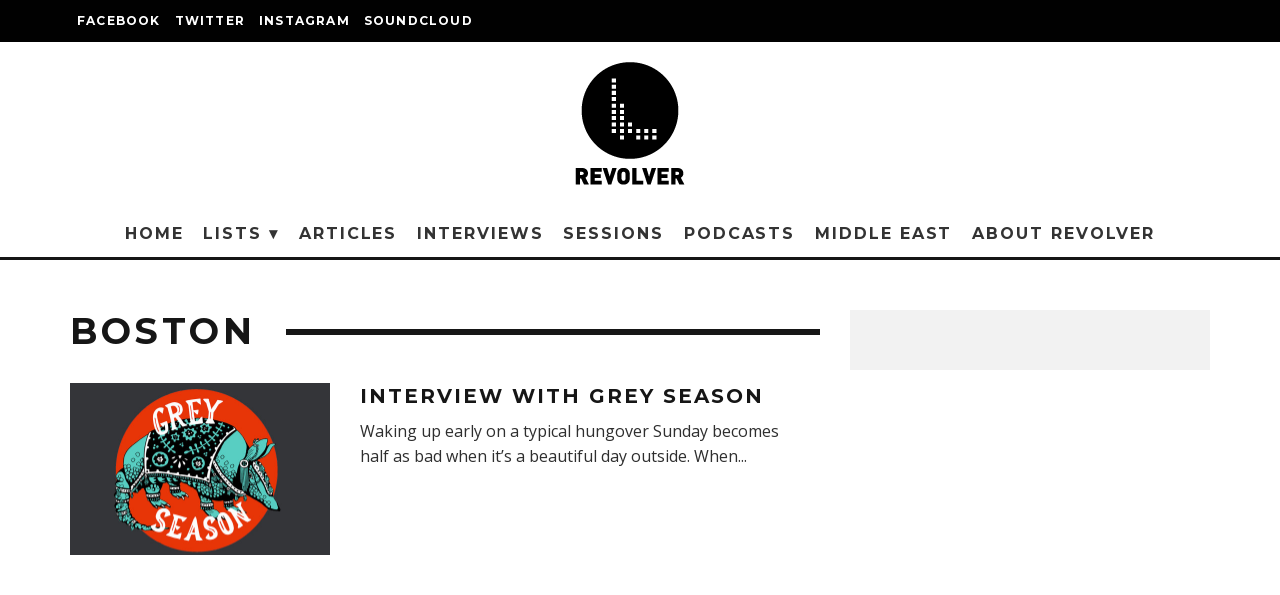

--- FILE ---
content_type: text/html; charset=UTF-8
request_url: https://projectrevolver.org/tag/boston/
body_size: 26364
content:
<!DOCTYPE html><html lang="en-US"><head><meta charset="UTF-8"/>
<script>var __ezHttpConsent={setByCat:function(src,tagType,attributes,category,force,customSetScriptFn=null){var setScript=function(){if(force||window.ezTcfConsent[category]){if(typeof customSetScriptFn==='function'){customSetScriptFn();}else{var scriptElement=document.createElement(tagType);scriptElement.src=src;attributes.forEach(function(attr){for(var key in attr){if(attr.hasOwnProperty(key)){scriptElement.setAttribute(key,attr[key]);}}});var firstScript=document.getElementsByTagName(tagType)[0];firstScript.parentNode.insertBefore(scriptElement,firstScript);}}};if(force||(window.ezTcfConsent&&window.ezTcfConsent.loaded)){setScript();}else if(typeof getEzConsentData==="function"){getEzConsentData().then(function(ezTcfConsent){if(ezTcfConsent&&ezTcfConsent.loaded){setScript();}else{console.error("cannot get ez consent data");force=true;setScript();}});}else{force=true;setScript();console.error("getEzConsentData is not a function");}},};</script>
<script>var ezTcfConsent=window.ezTcfConsent?window.ezTcfConsent:{loaded:false,store_info:false,develop_and_improve_services:false,measure_ad_performance:false,measure_content_performance:false,select_basic_ads:false,create_ad_profile:false,select_personalized_ads:false,create_content_profile:false,select_personalized_content:false,understand_audiences:false,use_limited_data_to_select_content:false,};function getEzConsentData(){return new Promise(function(resolve){document.addEventListener("ezConsentEvent",function(event){var ezTcfConsent=event.detail.ezTcfConsent;resolve(ezTcfConsent);});});}</script>
<script>if(typeof _setEzCookies!=='function'){function _setEzCookies(ezConsentData){var cookies=window.ezCookieQueue;for(var i=0;i<cookies.length;i++){var cookie=cookies[i];if(ezConsentData&&ezConsentData.loaded&&ezConsentData[cookie.tcfCategory]){document.cookie=cookie.name+"="+cookie.value;}}}}
window.ezCookieQueue=window.ezCookieQueue||[];if(typeof addEzCookies!=='function'){function addEzCookies(arr){window.ezCookieQueue=[...window.ezCookieQueue,...arr];}}
addEzCookies([]);if(window.ezTcfConsent&&window.ezTcfConsent.loaded){_setEzCookies(window.ezTcfConsent);}else if(typeof getEzConsentData==="function"){getEzConsentData().then(function(ezTcfConsent){if(ezTcfConsent&&ezTcfConsent.loaded){_setEzCookies(window.ezTcfConsent);}else{console.error("cannot get ez consent data");_setEzCookies(window.ezTcfConsent);}});}else{console.error("getEzConsentData is not a function");_setEzCookies(window.ezTcfConsent);}</script>
<script data-ezscrex='false' data-cfasync='false' data-pagespeed-no-defer>var __ez=__ez||{};__ez.stms=Date.now();__ez.evt={};__ez.script={};__ez.ck=__ez.ck||{};__ez.template={};__ez.template.isOrig=true;window.__ezScriptHost="//www.ezojs.com";__ez.queue=__ez.queue||function(){var e=0,i=0,t=[],n=!1,o=[],r=[],s=!0,a=function(e,i,n,o,r,s,a){var l=arguments.length>7&&void 0!==arguments[7]?arguments[7]:window,d=this;this.name=e,this.funcName=i,this.parameters=null===n?null:w(n)?n:[n],this.isBlock=o,this.blockedBy=r,this.deleteWhenComplete=s,this.isError=!1,this.isComplete=!1,this.isInitialized=!1,this.proceedIfError=a,this.fWindow=l,this.isTimeDelay=!1,this.process=function(){f("... func = "+e),d.isInitialized=!0,d.isComplete=!0,f("... func.apply: "+e);var i=d.funcName.split("."),n=null,o=this.fWindow||window;i.length>3||(n=3===i.length?o[i[0]][i[1]][i[2]]:2===i.length?o[i[0]][i[1]]:o[d.funcName]),null!=n&&n.apply(null,this.parameters),!0===d.deleteWhenComplete&&delete t[e],!0===d.isBlock&&(f("----- F'D: "+d.name),m())}},l=function(e,i,t,n,o,r,s){var a=arguments.length>7&&void 0!==arguments[7]?arguments[7]:window,l=this;this.name=e,this.path=i,this.async=o,this.defer=r,this.isBlock=t,this.blockedBy=n,this.isInitialized=!1,this.isError=!1,this.isComplete=!1,this.proceedIfError=s,this.fWindow=a,this.isTimeDelay=!1,this.isPath=function(e){return"/"===e[0]&&"/"!==e[1]},this.getSrc=function(e){return void 0!==window.__ezScriptHost&&this.isPath(e)&&"banger.js"!==this.name?window.__ezScriptHost+e:e},this.process=function(){l.isInitialized=!0,f("... file = "+e);var i=this.fWindow?this.fWindow.document:document,t=i.createElement("script");t.src=this.getSrc(this.path),!0===o?t.async=!0:!0===r&&(t.defer=!0),t.onerror=function(){var e={url:window.location.href,name:l.name,path:l.path,user_agent:window.navigator.userAgent};"undefined"!=typeof _ezaq&&(e.pageview_id=_ezaq.page_view_id);var i=encodeURIComponent(JSON.stringify(e)),t=new XMLHttpRequest;t.open("GET","//g.ezoic.net/ezqlog?d="+i,!0),t.send(),f("----- ERR'D: "+l.name),l.isError=!0,!0===l.isBlock&&m()},t.onreadystatechange=t.onload=function(){var e=t.readyState;f("----- F'D: "+l.name),e&&!/loaded|complete/.test(e)||(l.isComplete=!0,!0===l.isBlock&&m())},i.getElementsByTagName("head")[0].appendChild(t)}},d=function(e,i){this.name=e,this.path="",this.async=!1,this.defer=!1,this.isBlock=!1,this.blockedBy=[],this.isInitialized=!0,this.isError=!1,this.isComplete=i,this.proceedIfError=!1,this.isTimeDelay=!1,this.process=function(){}};function c(e,i,n,s,a,d,c,u,f){var m=new l(e,i,n,s,a,d,c,f);!0===u?o[e]=m:r[e]=m,t[e]=m,h(m)}function h(e){!0!==u(e)&&0!=s&&e.process()}function u(e){if(!0===e.isTimeDelay&&!1===n)return f(e.name+" blocked = TIME DELAY!"),!0;if(w(e.blockedBy))for(var i=0;i<e.blockedBy.length;i++){var o=e.blockedBy[i];if(!1===t.hasOwnProperty(o))return f(e.name+" blocked = "+o),!0;if(!0===e.proceedIfError&&!0===t[o].isError)return!1;if(!1===t[o].isComplete)return f(e.name+" blocked = "+o),!0}return!1}function f(e){var i=window.location.href,t=new RegExp("[?&]ezq=([^&#]*)","i").exec(i);"1"===(t?t[1]:null)&&console.debug(e)}function m(){++e>200||(f("let's go"),p(o),p(r))}function p(e){for(var i in e)if(!1!==e.hasOwnProperty(i)){var t=e[i];!0===t.isComplete||u(t)||!0===t.isInitialized||!0===t.isError?!0===t.isError?f(t.name+": error"):!0===t.isComplete?f(t.name+": complete already"):!0===t.isInitialized&&f(t.name+": initialized already"):t.process()}}function w(e){return"[object Array]"==Object.prototype.toString.call(e)}return window.addEventListener("load",(function(){setTimeout((function(){n=!0,f("TDELAY -----"),m()}),5e3)}),!1),{addFile:c,addFileOnce:function(e,i,n,o,r,s,a,l,d){t[e]||c(e,i,n,o,r,s,a,l,d)},addDelayFile:function(e,i){var n=new l(e,i,!1,[],!1,!1,!0);n.isTimeDelay=!0,f(e+" ...  FILE! TDELAY"),r[e]=n,t[e]=n,h(n)},addFunc:function(e,n,s,l,d,c,u,f,m,p){!0===c&&(e=e+"_"+i++);var w=new a(e,n,s,l,d,u,f,p);!0===m?o[e]=w:r[e]=w,t[e]=w,h(w)},addDelayFunc:function(e,i,n){var o=new a(e,i,n,!1,[],!0,!0);o.isTimeDelay=!0,f(e+" ...  FUNCTION! TDELAY"),r[e]=o,t[e]=o,h(o)},items:t,processAll:m,setallowLoad:function(e){s=e},markLoaded:function(e){if(e&&0!==e.length){if(e in t){var i=t[e];!0===i.isComplete?f(i.name+" "+e+": error loaded duplicate"):(i.isComplete=!0,i.isInitialized=!0)}else t[e]=new d(e,!0);f("markLoaded dummyfile: "+t[e].name)}},logWhatsBlocked:function(){for(var e in t)!1!==t.hasOwnProperty(e)&&u(t[e])}}}();__ez.evt.add=function(e,t,n){e.addEventListener?e.addEventListener(t,n,!1):e.attachEvent?e.attachEvent("on"+t,n):e["on"+t]=n()},__ez.evt.remove=function(e,t,n){e.removeEventListener?e.removeEventListener(t,n,!1):e.detachEvent?e.detachEvent("on"+t,n):delete e["on"+t]};__ez.script.add=function(e){var t=document.createElement("script");t.src=e,t.async=!0,t.type="text/javascript",document.getElementsByTagName("head")[0].appendChild(t)};__ez.dot=__ez.dot||{};__ez.queue.addFileOnce('/detroitchicago/boise.js', '//go.ezodn.com/detroitchicago/boise.js?gcb=195-2&cb=5', true, [], true, false, true, false);__ez.queue.addFileOnce('/parsonsmaize/abilene.js', '//go.ezodn.com/parsonsmaize/abilene.js?gcb=195-2&cb=e80eca0cdb', true, [], true, false, true, false);__ez.queue.addFileOnce('/parsonsmaize/mulvane.js', '//go.ezodn.com/parsonsmaize/mulvane.js?gcb=195-2&cb=e75e48eec0', true, ['/parsonsmaize/abilene.js'], true, false, true, false);__ez.queue.addFileOnce('/detroitchicago/birmingham.js', '//go.ezodn.com/detroitchicago/birmingham.js?gcb=195-2&cb=539c47377c', true, ['/parsonsmaize/abilene.js'], true, false, true, false);</script>
<script data-ezscrex="false" type="text/javascript" data-cfasync="false">window._ezaq = Object.assign({"ad_cache_level":0,"adpicker_placement_cnt":0,"ai_placeholder_cache_level":0,"ai_placeholder_placement_cnt":-1,"domain":"projectrevolver.org","domain_id":102477,"ezcache_level":0,"ezcache_skip_code":0,"has_bad_image":0,"has_bad_words":0,"is_sitespeed":0,"lt_cache_level":0,"response_size":94194,"response_size_orig":88258,"response_time_orig":0,"template_id":120,"url":"https://projectrevolver.org/tag/boston/","word_count":0,"worst_bad_word_level":0}, typeof window._ezaq !== "undefined" ? window._ezaq : {});__ez.queue.markLoaded('ezaqBaseReady');</script>
<script type='text/javascript' data-ezscrex='false' data-cfasync='false'>
window.ezAnalyticsStatic = true;
window._ez_send_requests_through_ezoic = true;window.ezWp = true;
function analyticsAddScript(script) {
	var ezDynamic = document.createElement('script');
	ezDynamic.type = 'text/javascript';
	ezDynamic.innerHTML = script;
	document.head.appendChild(ezDynamic);
}
function getCookiesWithPrefix() {
    var allCookies = document.cookie.split(';');
    var cookiesWithPrefix = {};

    for (var i = 0; i < allCookies.length; i++) {
        var cookie = allCookies[i].trim();

        for (var j = 0; j < arguments.length; j++) {
            var prefix = arguments[j];
            if (cookie.indexOf(prefix) === 0) {
                var cookieParts = cookie.split('=');
                var cookieName = cookieParts[0];
                var cookieValue = cookieParts.slice(1).join('=');
                cookiesWithPrefix[cookieName] = decodeURIComponent(cookieValue);
                break; // Once matched, no need to check other prefixes
            }
        }
    }

    return cookiesWithPrefix;
}
function productAnalytics() {
	var d = {"dhh":"//go.ezodn.com","pr":[6],"omd5":"46947ccd628126c1a254260637e2d736","nar":"risk score"};
	d.u = _ezaq.url;
	d.p = _ezaq.page_view_id;
	d.v = _ezaq.visit_uuid;
	d.ab = _ezaq.ab_test_id;
	d.e = JSON.stringify(_ezaq);
	d.ref = document.referrer;
	d.c = getCookiesWithPrefix('active_template', 'ez', 'lp_');
	if(typeof ez_utmParams !== 'undefined') {
		d.utm = ez_utmParams;
	}

	var dataText = JSON.stringify(d);
	var xhr = new XMLHttpRequest();
	xhr.open('POST','//g.ezoic.net/ezais/analytics?cb=1', true);
	xhr.onload = function () {
		if (xhr.status!=200) {
            return;
		}

        if(document.readyState !== 'loading') {
            analyticsAddScript(xhr.response);
            return;
        }

        var eventFunc = function() {
            if(document.readyState === 'loading') {
                return;
            }
            document.removeEventListener('readystatechange', eventFunc, false);
            analyticsAddScript(xhr.response);
        };

        document.addEventListener('readystatechange', eventFunc, false);
	};
	xhr.setRequestHeader('Content-Type','text/plain');
	xhr.send(dataText);
}
__ez.queue.addFunc("productAnalytics", "productAnalytics", null, true, ['ezaqBaseReady'], false, false, false, true);
</script><base href="https://projectrevolver.org/tag/boston/"/>
	
			<meta name="viewport" content="width=device-width, height=device-height, initial-scale=1.0, minimum-scale=1.0"/>
		<link rel="profile" href="http://gmpg.org/xfn/11"/>
	<title>boston – Project Revolver</title>
<meta name="robots" content="max-image-preview:large"/>
	<style>img:is([sizes="auto" i], [sizes^="auto," i]) { contain-intrinsic-size: 3000px 1500px }</style>
	<link rel="dns-prefetch" href="//stats.wp.com"/>
<link rel="dns-prefetch" href="//fonts.googleapis.com"/>
<link rel="dns-prefetch" href="//v0.wordpress.com"/>
<script type="text/javascript">
/* <![CDATA[ */
window._wpemojiSettings = {"baseUrl":"https:\/\/s.w.org\/images\/core\/emoji\/15.1.0\/72x72\/","ext":".png","svgUrl":"https:\/\/s.w.org\/images\/core\/emoji\/15.1.0\/svg\/","svgExt":".svg","source":{"concatemoji":"https:\/\/projectrevolver.org\/wp-includes\/js\/wp-emoji-release.min.js?ver=6.8"}};
/*! This file is auto-generated */
!function(i,n){var o,s,e;function c(e){try{var t={supportTests:e,timestamp:(new Date).valueOf()};sessionStorage.setItem(o,JSON.stringify(t))}catch(e){}}function p(e,t,n){e.clearRect(0,0,e.canvas.width,e.canvas.height),e.fillText(t,0,0);var t=new Uint32Array(e.getImageData(0,0,e.canvas.width,e.canvas.height).data),r=(e.clearRect(0,0,e.canvas.width,e.canvas.height),e.fillText(n,0,0),new Uint32Array(e.getImageData(0,0,e.canvas.width,e.canvas.height).data));return t.every(function(e,t){return e===r[t]})}function u(e,t,n){switch(t){case"flag":return n(e,"\ud83c\udff3\ufe0f\u200d\u26a7\ufe0f","\ud83c\udff3\ufe0f\u200b\u26a7\ufe0f")?!1:!n(e,"\ud83c\uddfa\ud83c\uddf3","\ud83c\uddfa\u200b\ud83c\uddf3")&&!n(e,"\ud83c\udff4\udb40\udc67\udb40\udc62\udb40\udc65\udb40\udc6e\udb40\udc67\udb40\udc7f","\ud83c\udff4\u200b\udb40\udc67\u200b\udb40\udc62\u200b\udb40\udc65\u200b\udb40\udc6e\u200b\udb40\udc67\u200b\udb40\udc7f");case"emoji":return!n(e,"\ud83d\udc26\u200d\ud83d\udd25","\ud83d\udc26\u200b\ud83d\udd25")}return!1}function f(e,t,n){var r="undefined"!=typeof WorkerGlobalScope&&self instanceof WorkerGlobalScope?new OffscreenCanvas(300,150):i.createElement("canvas"),a=r.getContext("2d",{willReadFrequently:!0}),o=(a.textBaseline="top",a.font="600 32px Arial",{});return e.forEach(function(e){o[e]=t(a,e,n)}),o}function t(e){var t=i.createElement("script");t.src=e,t.defer=!0,i.head.appendChild(t)}"undefined"!=typeof Promise&&(o="wpEmojiSettingsSupports",s=["flag","emoji"],n.supports={everything:!0,everythingExceptFlag:!0},e=new Promise(function(e){i.addEventListener("DOMContentLoaded",e,{once:!0})}),new Promise(function(t){var n=function(){try{var e=JSON.parse(sessionStorage.getItem(o));if("object"==typeof e&&"number"==typeof e.timestamp&&(new Date).valueOf()<e.timestamp+604800&&"object"==typeof e.supportTests)return e.supportTests}catch(e){}return null}();if(!n){if("undefined"!=typeof Worker&&"undefined"!=typeof OffscreenCanvas&&"undefined"!=typeof URL&&URL.createObjectURL&&"undefined"!=typeof Blob)try{var e="postMessage("+f.toString()+"("+[JSON.stringify(s),u.toString(),p.toString()].join(",")+"));",r=new Blob([e],{type:"text/javascript"}),a=new Worker(URL.createObjectURL(r),{name:"wpTestEmojiSupports"});return void(a.onmessage=function(e){c(n=e.data),a.terminate(),t(n)})}catch(e){}c(n=f(s,u,p))}t(n)}).then(function(e){for(var t in e)n.supports[t]=e[t],n.supports.everything=n.supports.everything&&n.supports[t],"flag"!==t&&(n.supports.everythingExceptFlag=n.supports.everythingExceptFlag&&n.supports[t]);n.supports.everythingExceptFlag=n.supports.everythingExceptFlag&&!n.supports.flag,n.DOMReady=!1,n.readyCallback=function(){n.DOMReady=!0}}).then(function(){return e}).then(function(){var e;n.supports.everything||(n.readyCallback(),(e=n.source||{}).concatemoji?t(e.concatemoji):e.wpemoji&&e.twemoji&&(t(e.twemoji),t(e.wpemoji)))}))}((window,document),window._wpemojiSettings);
/* ]]> */
</script>
<style id="wp-emoji-styles-inline-css" type="text/css">

	img.wp-smiley, img.emoji {
		display: inline !important;
		border: none !important;
		box-shadow: none !important;
		height: 1em !important;
		width: 1em !important;
		margin: 0 0.07em !important;
		vertical-align: -0.1em !important;
		background: none !important;
		padding: 0 !important;
	}
</style>
<link rel="stylesheet" id="wp-block-library-css" href="https://projectrevolver.org/wp-includes/css/dist/block-library/style.min.css?ver=6.8" type="text/css" media="all"/>
<style id="classic-theme-styles-inline-css" type="text/css">
/*! This file is auto-generated */
.wp-block-button__link{color:#fff;background-color:#32373c;border-radius:9999px;box-shadow:none;text-decoration:none;padding:calc(.667em + 2px) calc(1.333em + 2px);font-size:1.125em}.wp-block-file__button{background:#32373c;color:#fff;text-decoration:none}
</style>
<link rel="stylesheet" id="mediaelement-css" href="https://projectrevolver.org/wp-includes/js/mediaelement/mediaelementplayer-legacy.min.css?ver=4.2.17" type="text/css" media="all"/>
<link rel="stylesheet" id="wp-mediaelement-css" href="https://projectrevolver.org/wp-includes/js/mediaelement/wp-mediaelement.min.css?ver=6.8" type="text/css" media="all"/>
<style id="jetpack-sharing-buttons-style-inline-css" type="text/css">
.jetpack-sharing-buttons__services-list{display:flex;flex-direction:row;flex-wrap:wrap;gap:0;list-style-type:none;margin:5px;padding:0}.jetpack-sharing-buttons__services-list.has-small-icon-size{font-size:12px}.jetpack-sharing-buttons__services-list.has-normal-icon-size{font-size:16px}.jetpack-sharing-buttons__services-list.has-large-icon-size{font-size:24px}.jetpack-sharing-buttons__services-list.has-huge-icon-size{font-size:36px}@media print{.jetpack-sharing-buttons__services-list{display:none!important}}.editor-styles-wrapper .wp-block-jetpack-sharing-buttons{gap:0;padding-inline-start:0}ul.jetpack-sharing-buttons__services-list.has-background{padding:1.25em 2.375em}
</style>
<style id="global-styles-inline-css" type="text/css">
:root{--wp--preset--aspect-ratio--square: 1;--wp--preset--aspect-ratio--4-3: 4/3;--wp--preset--aspect-ratio--3-4: 3/4;--wp--preset--aspect-ratio--3-2: 3/2;--wp--preset--aspect-ratio--2-3: 2/3;--wp--preset--aspect-ratio--16-9: 16/9;--wp--preset--aspect-ratio--9-16: 9/16;--wp--preset--color--black: #000000;--wp--preset--color--cyan-bluish-gray: #abb8c3;--wp--preset--color--white: #ffffff;--wp--preset--color--pale-pink: #f78da7;--wp--preset--color--vivid-red: #cf2e2e;--wp--preset--color--luminous-vivid-orange: #ff6900;--wp--preset--color--luminous-vivid-amber: #fcb900;--wp--preset--color--light-green-cyan: #7bdcb5;--wp--preset--color--vivid-green-cyan: #00d084;--wp--preset--color--pale-cyan-blue: #8ed1fc;--wp--preset--color--vivid-cyan-blue: #0693e3;--wp--preset--color--vivid-purple: #9b51e0;--wp--preset--gradient--vivid-cyan-blue-to-vivid-purple: linear-gradient(135deg,rgba(6,147,227,1) 0%,rgb(155,81,224) 100%);--wp--preset--gradient--light-green-cyan-to-vivid-green-cyan: linear-gradient(135deg,rgb(122,220,180) 0%,rgb(0,208,130) 100%);--wp--preset--gradient--luminous-vivid-amber-to-luminous-vivid-orange: linear-gradient(135deg,rgba(252,185,0,1) 0%,rgba(255,105,0,1) 100%);--wp--preset--gradient--luminous-vivid-orange-to-vivid-red: linear-gradient(135deg,rgba(255,105,0,1) 0%,rgb(207,46,46) 100%);--wp--preset--gradient--very-light-gray-to-cyan-bluish-gray: linear-gradient(135deg,rgb(238,238,238) 0%,rgb(169,184,195) 100%);--wp--preset--gradient--cool-to-warm-spectrum: linear-gradient(135deg,rgb(74,234,220) 0%,rgb(151,120,209) 20%,rgb(207,42,186) 40%,rgb(238,44,130) 60%,rgb(251,105,98) 80%,rgb(254,248,76) 100%);--wp--preset--gradient--blush-light-purple: linear-gradient(135deg,rgb(255,206,236) 0%,rgb(152,150,240) 100%);--wp--preset--gradient--blush-bordeaux: linear-gradient(135deg,rgb(254,205,165) 0%,rgb(254,45,45) 50%,rgb(107,0,62) 100%);--wp--preset--gradient--luminous-dusk: linear-gradient(135deg,rgb(255,203,112) 0%,rgb(199,81,192) 50%,rgb(65,88,208) 100%);--wp--preset--gradient--pale-ocean: linear-gradient(135deg,rgb(255,245,203) 0%,rgb(182,227,212) 50%,rgb(51,167,181) 100%);--wp--preset--gradient--electric-grass: linear-gradient(135deg,rgb(202,248,128) 0%,rgb(113,206,126) 100%);--wp--preset--gradient--midnight: linear-gradient(135deg,rgb(2,3,129) 0%,rgb(40,116,252) 100%);--wp--preset--font-size--small: 13px;--wp--preset--font-size--medium: 20px;--wp--preset--font-size--large: 36px;--wp--preset--font-size--x-large: 42px;--wp--preset--spacing--20: 0.44rem;--wp--preset--spacing--30: 0.67rem;--wp--preset--spacing--40: 1rem;--wp--preset--spacing--50: 1.5rem;--wp--preset--spacing--60: 2.25rem;--wp--preset--spacing--70: 3.38rem;--wp--preset--spacing--80: 5.06rem;--wp--preset--shadow--natural: 6px 6px 9px rgba(0, 0, 0, 0.2);--wp--preset--shadow--deep: 12px 12px 50px rgba(0, 0, 0, 0.4);--wp--preset--shadow--sharp: 6px 6px 0px rgba(0, 0, 0, 0.2);--wp--preset--shadow--outlined: 6px 6px 0px -3px rgba(255, 255, 255, 1), 6px 6px rgba(0, 0, 0, 1);--wp--preset--shadow--crisp: 6px 6px 0px rgba(0, 0, 0, 1);}:where(.is-layout-flex){gap: 0.5em;}:where(.is-layout-grid){gap: 0.5em;}body .is-layout-flex{display: flex;}.is-layout-flex{flex-wrap: wrap;align-items: center;}.is-layout-flex > :is(*, div){margin: 0;}body .is-layout-grid{display: grid;}.is-layout-grid > :is(*, div){margin: 0;}:where(.wp-block-columns.is-layout-flex){gap: 2em;}:where(.wp-block-columns.is-layout-grid){gap: 2em;}:where(.wp-block-post-template.is-layout-flex){gap: 1.25em;}:where(.wp-block-post-template.is-layout-grid){gap: 1.25em;}.has-black-color{color: var(--wp--preset--color--black) !important;}.has-cyan-bluish-gray-color{color: var(--wp--preset--color--cyan-bluish-gray) !important;}.has-white-color{color: var(--wp--preset--color--white) !important;}.has-pale-pink-color{color: var(--wp--preset--color--pale-pink) !important;}.has-vivid-red-color{color: var(--wp--preset--color--vivid-red) !important;}.has-luminous-vivid-orange-color{color: var(--wp--preset--color--luminous-vivid-orange) !important;}.has-luminous-vivid-amber-color{color: var(--wp--preset--color--luminous-vivid-amber) !important;}.has-light-green-cyan-color{color: var(--wp--preset--color--light-green-cyan) !important;}.has-vivid-green-cyan-color{color: var(--wp--preset--color--vivid-green-cyan) !important;}.has-pale-cyan-blue-color{color: var(--wp--preset--color--pale-cyan-blue) !important;}.has-vivid-cyan-blue-color{color: var(--wp--preset--color--vivid-cyan-blue) !important;}.has-vivid-purple-color{color: var(--wp--preset--color--vivid-purple) !important;}.has-black-background-color{background-color: var(--wp--preset--color--black) !important;}.has-cyan-bluish-gray-background-color{background-color: var(--wp--preset--color--cyan-bluish-gray) !important;}.has-white-background-color{background-color: var(--wp--preset--color--white) !important;}.has-pale-pink-background-color{background-color: var(--wp--preset--color--pale-pink) !important;}.has-vivid-red-background-color{background-color: var(--wp--preset--color--vivid-red) !important;}.has-luminous-vivid-orange-background-color{background-color: var(--wp--preset--color--luminous-vivid-orange) !important;}.has-luminous-vivid-amber-background-color{background-color: var(--wp--preset--color--luminous-vivid-amber) !important;}.has-light-green-cyan-background-color{background-color: var(--wp--preset--color--light-green-cyan) !important;}.has-vivid-green-cyan-background-color{background-color: var(--wp--preset--color--vivid-green-cyan) !important;}.has-pale-cyan-blue-background-color{background-color: var(--wp--preset--color--pale-cyan-blue) !important;}.has-vivid-cyan-blue-background-color{background-color: var(--wp--preset--color--vivid-cyan-blue) !important;}.has-vivid-purple-background-color{background-color: var(--wp--preset--color--vivid-purple) !important;}.has-black-border-color{border-color: var(--wp--preset--color--black) !important;}.has-cyan-bluish-gray-border-color{border-color: var(--wp--preset--color--cyan-bluish-gray) !important;}.has-white-border-color{border-color: var(--wp--preset--color--white) !important;}.has-pale-pink-border-color{border-color: var(--wp--preset--color--pale-pink) !important;}.has-vivid-red-border-color{border-color: var(--wp--preset--color--vivid-red) !important;}.has-luminous-vivid-orange-border-color{border-color: var(--wp--preset--color--luminous-vivid-orange) !important;}.has-luminous-vivid-amber-border-color{border-color: var(--wp--preset--color--luminous-vivid-amber) !important;}.has-light-green-cyan-border-color{border-color: var(--wp--preset--color--light-green-cyan) !important;}.has-vivid-green-cyan-border-color{border-color: var(--wp--preset--color--vivid-green-cyan) !important;}.has-pale-cyan-blue-border-color{border-color: var(--wp--preset--color--pale-cyan-blue) !important;}.has-vivid-cyan-blue-border-color{border-color: var(--wp--preset--color--vivid-cyan-blue) !important;}.has-vivid-purple-border-color{border-color: var(--wp--preset--color--vivid-purple) !important;}.has-vivid-cyan-blue-to-vivid-purple-gradient-background{background: var(--wp--preset--gradient--vivid-cyan-blue-to-vivid-purple) !important;}.has-light-green-cyan-to-vivid-green-cyan-gradient-background{background: var(--wp--preset--gradient--light-green-cyan-to-vivid-green-cyan) !important;}.has-luminous-vivid-amber-to-luminous-vivid-orange-gradient-background{background: var(--wp--preset--gradient--luminous-vivid-amber-to-luminous-vivid-orange) !important;}.has-luminous-vivid-orange-to-vivid-red-gradient-background{background: var(--wp--preset--gradient--luminous-vivid-orange-to-vivid-red) !important;}.has-very-light-gray-to-cyan-bluish-gray-gradient-background{background: var(--wp--preset--gradient--very-light-gray-to-cyan-bluish-gray) !important;}.has-cool-to-warm-spectrum-gradient-background{background: var(--wp--preset--gradient--cool-to-warm-spectrum) !important;}.has-blush-light-purple-gradient-background{background: var(--wp--preset--gradient--blush-light-purple) !important;}.has-blush-bordeaux-gradient-background{background: var(--wp--preset--gradient--blush-bordeaux) !important;}.has-luminous-dusk-gradient-background{background: var(--wp--preset--gradient--luminous-dusk) !important;}.has-pale-ocean-gradient-background{background: var(--wp--preset--gradient--pale-ocean) !important;}.has-electric-grass-gradient-background{background: var(--wp--preset--gradient--electric-grass) !important;}.has-midnight-gradient-background{background: var(--wp--preset--gradient--midnight) !important;}.has-small-font-size{font-size: var(--wp--preset--font-size--small) !important;}.has-medium-font-size{font-size: var(--wp--preset--font-size--medium) !important;}.has-large-font-size{font-size: var(--wp--preset--font-size--large) !important;}.has-x-large-font-size{font-size: var(--wp--preset--font-size--x-large) !important;}
:where(.wp-block-post-template.is-layout-flex){gap: 1.25em;}:where(.wp-block-post-template.is-layout-grid){gap: 1.25em;}
:where(.wp-block-columns.is-layout-flex){gap: 2em;}:where(.wp-block-columns.is-layout-grid){gap: 2em;}
:root :where(.wp-block-pullquote){font-size: 1.5em;line-height: 1.6;}
</style>
<link rel="stylesheet" id="contact-form-7-css" href="https://projectrevolver.org/wp-content/plugins/contact-form-7/includes/css/styles.css?ver=6.0.6" type="text/css" media="all"/>
<link rel="stylesheet" id="codetipi-15zine-style-css" href="https://projectrevolver.org/wp-content/themes/15zine/assets/css/style.min.css?ver=3.3.9.8" type="text/css" media="all"/>
<style id="codetipi-15zine-style-inline-css" type="text/css">
.link-color-wrap > * > a,.link-color-wrap > * > ul a{ color: #1e1e1e;}.link-color-wrap > * > a:hover,.link-color-wrap > * > ul a:hover{ color: #555;}body{ color: #2e2e2e;}.site-footer{ color: #fff;}body{font-size:14px;font-weight:400;line-height:1.6;text-transform:none;}.excerpt{font-size:14px;font-weight:400;line-height:1.6;text-transform:none;}.preview-thumbnail .title, .preview-review .title{font-size:14px;font-weight:700;letter-spacing:0.1em;line-height:1.3;text-transform:uppercase;}.byline{font-size:10px;font-weight:700;letter-spacing:0.1em;line-height:1.3;text-transform:uppercase;}.tipi-button, .button__back__home{font-size:14px;font-weight:700;letter-spacing:0.1em;text-transform:uppercase;}.breadcrumbs{font-size:11px;font-weight:400;letter-spacing:0.1em;text-transform:none;}.secondary-menu-wrap{font-size:14px;font-weight:700;letter-spacing:0.1em;line-height:1;text-transform:uppercase;}.preview-slider.title-s .title{font-size:14px;font-weight:700;letter-spacing:0.1em;line-height:1.3;text-transform:uppercase;}.preview-slider.title-m .title{font-size:14px;font-weight:700;letter-spacing:0.1em;line-height:1.3;text-transform:uppercase;}.preview-slider.title-l .title{font-size:14px;font-weight:700;letter-spacing:0.1em;line-height:1.3;text-transform:uppercase;}.preview-slider.title-xl .title{font-size:14px;font-weight:700;letter-spacing:0.1em;line-height:1.3;text-transform:uppercase;}.preview-grid.title-s .title{font-size:14px;font-weight:700;letter-spacing:0.1em;line-height:1.3;text-transform:uppercase;}.preview-grid.title-m .title{font-size:14px;font-weight:700;letter-spacing:0.1em;line-height:1.3;text-transform:uppercase;}.preview-grid.title-l .title{font-size:14px;font-weight:700;letter-spacing:0.1em;line-height:1.3;text-transform:uppercase;}.preview-classic .title{font-size:14px;font-weight:700;letter-spacing:0.1em;line-height:1.3;text-transform:uppercase;}.preview-2 .title{font-size:14px;font-weight:700;letter-spacing:0.1em;line-height:1.3;text-transform:uppercase;}.entry-content blockquote, .entry-content .wp-block-pullquote p{font-size:18px;font-weight:400;line-height:1.5;text-transform:none;}.hero-wrap .caption, .gallery-block__wrap .caption{font-size:10px;font-weight:400;line-height:1.2;text-transform:none;}.main-navigation{font-size:14px;font-weight:700;letter-spacing:0.12em;line-height:1;text-transform:uppercase;}.hero-meta.tipi-s-typo .title{font-size:18px;font-weight:700;letter-spacing:0.1em;line-height:1.3;text-transform:uppercase;}.hero-meta.tipi-m-typo .title{font-size:18px;font-weight:700;letter-spacing:0.1em;line-height:1.3;text-transform:uppercase;}.hero-meta.tipi-l-typo .title{font-size:18px;font-weight:700;letter-spacing:0.1em;line-height:1.3;text-transform:uppercase;}.entry-content h1{font-size:18px;font-weight:700;letter-spacing:0.1em;line-height:1.3;text-transform:uppercase;}.entry-content h2{font-size:18px;font-weight:700;letter-spacing:0.1em;line-height:1.3;text-transform:uppercase;}.entry-content h3{font-size:14px;font-weight:700;letter-spacing:0.1em;line-height:1.3;text-transform:uppercase;}.entry-content h4{font-size:14px;font-weight:700;letter-spacing:0.1em;line-height:1.3;text-transform:uppercase;}.entry-content h5{font-size:14px;font-weight:700;letter-spacing:0.1em;line-height:1.3;text-transform:uppercase;}.widget-title{font-size:14px;font-weight:700;letter-spacing:0.1em;line-height:1.3;text-transform:uppercase;}.block-title-wrap .title{font-size:18px;font-weight:700;letter-spacing:0.1em;line-height:1.2;text-transform:uppercase;}.block-subtitle{font-size:15px;font-weight:700;letter-spacing:0.1em;line-height:1.3;text-transform:uppercase;}.preview-classic { padding-bottom: 30px; }.block-wrap-classic .block ~ .block .preview-1:first-child { padding-top: 30px; }.preview-thumbnail { padding-bottom: 20px; }.codetipi-15zine-widget .preview-thumbnail { padding-bottom: 15px; }.preview-classic{ border-bottom:1px dotted #f2f2f2;}.preview-classic { margin-bottom: 30px; }.block-wrap-bs-62 .block ~ .block, .block-wrap-classic .block ~ .block .preview-1:first-child { margin-top: 30px; }.block-wrap-classic .block ~ .block .preview-1:first-child{ border-top:1px dotted #f2f2f2;}.preview-classic { margin-bottom: 30px; }.block-wrap-bs-62 .block ~ .block, .block-wrap-classic .block ~ .block .preview-1:first-child { margin-top: 30px; }.preview-thumbnail{ border-bottom:1px dotted #f2f2f2;}.preview-thumbnail { margin-bottom: 20px; }.codetipi-15zine-widget .preview-thumbnail { margin-bottom: 15px; }.main-menu-logo img { width: 110px; }.mm-submenu-2 .mm-51 .menu-wrap > .sub-menu > li > a { color: #f2c500; }.preview-slider.tile-overlay--1:after, .preview-slider.tile-overlay--2 .meta:after { opacity: 0.25; }.preview-grid.tile-overlay--1:after, .preview-grid.tile-overlay--2 .meta:after { opacity: 0.25; }.main-navigation-border { border-bottom-color: #161616; }.cb-mm-on.cb-menu-light #cb-nav-bar .cb-main-nav > li:hover, .cb-mm-on.cb-menu-dark #cb-nav-bar .cb-main-nav > li:hover { background: #000000; }body {}body, #respond, .cb-font-body, .font-b { font-family: 'Open Sans',sans-serif; }h1, h2, h3, h4, h5, h6, .cb-font-header, .font-h, #bbp-user-navigation, .cb-byline, .product_meta, .price, .woocommerce-review-link, .cart_item, .cart-collaterals .cart_totals th { font-family: 'Montserrat',sans-serif }.main-menu > li > a, .main-menu-wrap .menu-icons > li > a {
		padding-top: 15px;
		padding-bottom: 15px;
	}.secondary-menu-wrap .menu-icons > li > a, .secondary-menu-wrap .secondary-menu > li > a {
		padding-top: 15px;
		padding-bottom: 15px;
	}.site-mob-header:not(.site-mob-header-11) .header-padding .logo-main-wrap, .site-mob-header:not(.site-mob-header-11) .header-padding .icons-wrap a, .site-mob-header-11 .header-padding {
		padding-top: 20px;
		padding-bottom: 20px;
	}.grid-spacing { border-top-width: 3px; }@media only screen and (min-width: 481px) {.block-wrap-slider:not(.block-wrap-51) .slider-spacing { margin-right: 3px;}.block--feature.block-wrap-slider .block-inner-style { padding-top: 3px;}}@media only screen and (min-width: 768px) {.grid-spacing { border-right-width: 3px; }.block-wrap-55 .slide { margin-right: 3px!important; }.block-wrap-grid:not(.block-wrap-81) .block { width: calc( 100% + 3px ); }.preview-slider.tile-overlay--1:hover:after, .preview-slider.tile-overlay--2.tile-overlay--gradient:hover:after, .preview-slider.tile-overlay--2:hover .meta:after { opacity: 0.75 ; }.preview-grid.tile-overlay--1:hover:after, .preview-grid.tile-overlay--2.tile-overlay--gradient:hover:after, .preview-grid.tile-overlay--2:hover .meta:after { opacity: 0.75 ; }}@media only screen and (min-width: 1020px) {.site-header .header-padding {
		padding-top: 20px;
		padding-bottom: 20px;
	}body{font-size:18px;}.excerpt{font-size:16px;}.tipi-button, .button__back__home{font-size:12px;}.secondary-menu-wrap{font-size:12px;}.preview-slider.title-s .title{font-size:16px;}.preview-slider.title-m .title{font-size:16px;}.preview-slider.title-l .title{font-size:32px;}.preview-slider.title-xl .title{font-size:38px;}.preview-grid.title-s .title{font-size:16px;}.preview-grid.title-m .title{font-size:16px;}.preview-grid.title-l .title{font-size:32px;}.preview-classic .title{font-size:20px;}.preview-2 .title{font-size:22px;}.entry-content blockquote, .entry-content .wp-block-pullquote p{font-size:30px;}.main-navigation{font-size:16px;}.hero-meta.tipi-s-typo .title{font-size:30px;}.hero-meta.tipi-m-typo .title{font-size:40px;}.hero-meta.tipi-l-typo .title{font-size:50px;}.entry-content h1{font-size:50px;}.entry-content h2{font-size:30px;}.entry-content h3{font-size:24px;}.entry-content h4{font-size:20px;}.entry-content h5{font-size:18px;}.widget-title{font-size:20px;}.block-title-wrap .title{font-size:36px;}}#cb-nav-bar
{
	margin-bottom:20px
}

.attachment-cb-360-240.size-cb-360-240.wp-post-image
{
	height:240px;
	object-fit:cover
}

.attachment-cb-378-300.size-cb-378-300.wp-post-image
{
	height:340px;
	object-fit:cover
}

@media all {
	.cb-menu-light #cb-nav-bar .cb-main-nav
	{
		padding-bottom:5px
	}
}

.cb-copyright
{
	color:#444
}

@media all {
	.fa-angle-up::before
	{
		color:#444
	}
}

@media all {
	.cb-footer-dark .cb-to-top a i
	{
		border:2px solid #444
	}
}

.flex-direction-nav {
    display: none;
}

.archive .cb-byline {
    display: none ;
}
</style>
<link rel="stylesheet" id="codetipi-15zine-fonts-css" href="https://fonts.googleapis.com/css?family=Montserrat%3A400%2C700%7COpen+Sans%3A400%2C700&amp;subset=latin%2Clatin-ext%2Cgreek%2Cgreek-ext%2Ccyrillic%2Ccyrillic-ext&amp;display=swap" type="text/css" media="all"/>
<!--[if IE]>
<link rel='stylesheet' id='codetipi-15zine-ie9-css' href='https://projectrevolver.org/wp-content/themes/15zine/assets/css/ie.css?ver=3.3.9.8' type='text/css' media='all' />
<![endif]-->
<link rel="stylesheet" id="swipebox-css" href="https://projectrevolver.org/wp-content/themes/15zine/assets/css/swipebox.min.css?ver=1.4.4" type="text/css" media="all"/>
<script type="text/javascript" src="https://projectrevolver.org/wp-includes/js/jquery/jquery.min.js?ver=3.7.1" id="jquery-core-js"></script>
<script type="text/javascript" src="https://projectrevolver.org/wp-includes/js/jquery/jquery-migrate.min.js?ver=3.4.1" id="jquery-migrate-js"></script>
<link rel="https://api.w.org/" href="https://projectrevolver.org/wp-json/"/><link rel="alternate" title="JSON" type="application/json" href="https://projectrevolver.org/wp-json/wp/v2/tags/1242"/>	<style>img#wpstats{display:none}</style>
		<link rel="preload" type="font/woff2" as="font" href="https://projectrevolver.org/wp-content/themes/15zine/assets/css/15zine/codetipi-15zine.woff2?9oa0lg" crossorigin=""/><link rel="dns-prefetch" href="//fonts.googleapis.com"/><link rel="preconnect" href="https://fonts.gstatic.com/" crossorigin=""/>	<meta property="og:title" content="Project Revolver"/>
	<meta property="og:description" content="Re-discover Music"/>
	<meta property="og:image" content="https://projectrevolver.org/wp-content/uploads/2016/03/cropped-revolver-final-icon.png"/>
	<meta property="og:url" content="https://projectrevolver.org/features/interviews/interview-with-grey-season/"/>
	<meta name="twitter:card" content="summary_large_image"/>
	<meta property="og:site_name" content="Project Revolver"/>
	<meta property="og:type" content="website"/>
	
<!-- Jetpack Open Graph Tags -->
<meta property="og:type" content="website"/>
<meta property="og:title" content="boston – Project Revolver"/>
<meta property="og:url" content="https://projectrevolver.org/tag/boston/"/>
<meta property="og:site_name" content="Project Revolver"/>
<meta property="og:image" content="https://projectrevolver.org/wp-content/uploads/2016/03/cropped-revolver-final-icon.png"/>
<meta property="og:image:width" content="512"/>
<meta property="og:image:height" content="512"/>
<meta property="og:image:alt" content=""/>
<meta property="og:locale" content="en_US"/>

<!-- End Jetpack Open Graph Tags -->
<link rel="icon" href="https://projectrevolver.org/wp-content/uploads/2016/03/cropped-revolver-final-icon-32x32.png" sizes="32x32"/>
<link rel="icon" href="https://projectrevolver.org/wp-content/uploads/2016/03/cropped-revolver-final-icon-192x192.png" sizes="192x192"/>
<link rel="apple-touch-icon" href="https://projectrevolver.org/wp-content/uploads/2016/03/cropped-revolver-final-icon-180x180.png"/>
<meta name="msapplication-TileImage" content="https://projectrevolver.org/wp-content/uploads/2016/03/cropped-revolver-final-icon-270x270.png"/>
<link rel='canonical' href='https://projectrevolver.org/tag/boston/' />
<script type='text/javascript'>
var ezoTemplate = 'old_site_noads';
var ezouid = '1';
var ezoFormfactor = '1';
</script><script data-ezscrex="false" type='text/javascript'>
var soc_app_id = '0';
var did = 102477;
var ezdomain = 'projectrevolver.org';
var ezoicSearchable = 1;
</script></head>
<body class="archive tag tag-boston tag-1242 wp-theme-15zine sticky-sbs mob-fi-tall  cb-body-light cb-footer-dark body-mob-header-1 site-mob-menu-a-4 site-mob-menu-1 mm-submenu-2">
			<div id="cb-outer-container" class="site">
		<header id="mobhead" class="site-header-block site-mob-header tipi-l-0 site-mob-header-1 sticky-menu-1 sticky-top site-skin-2"><div class="bg-area header-padding tipi-row side-spacing tipi-vertical-c">
	<ul class="menu-left icons-wrap tipi-vertical-c">
		<li class="codetipi-15zine-icon vertical-c"><a href="#" class="mob-tr-open" data-target="slide-menu"><i class="codetipi-15zine-i-menu" aria-hidden="true"></i></a></li>	</ul>
	<div class="logo-main-wrap logo-mob-wrap">
			</div>
	<ul class="menu-right icons-wrap tipi-vertical-c">
					</ul>
</div>
</header><!-- .site-mob-header --><div id="mob-line" class="tipi-l-0"></div>		<div id="cb-container" class="site-inner container clearfix">
	<div id="cb-top-menu" class="secondary-menu-wrap cb-font-header tipi-m-0-down clearfix site-skin-2">
		<div class="cb-top-menu-wrap tipi-flex side-spacing wrap">
			<ul class="cb-top-nav secondary-menu tipi-flex"><li id="menu-item-8091" class="menu-item menu-item-type-custom menu-item-object-custom dropper standard-drop menu-item-8091"><a target="_blank" href="https://www.facebook.com/projectrevolver">FACEBOOK</a></li>
<li id="menu-item-8092" class="menu-item menu-item-type-custom menu-item-object-custom dropper standard-drop menu-item-8092"><a target="_blank" href="https://twitter.com/projectrevolver">TWITTER</a></li>
<li id="menu-item-8093" class="menu-item menu-item-type-custom menu-item-object-custom dropper standard-drop menu-item-8093"><a target="_blank" href="http://instagram.com/projectrevolver">INSTAGRAM</a></li>
<li id="menu-item-8094" class="menu-item menu-item-type-custom menu-item-object-custom dropper standard-drop menu-item-8094"><a target="_blank" href="https://www.soundcloud.com/projectrevolver">SOUNDCLOUD</a></li>
</ul>		</div>
	</div>
	<header id="masthead" class="site-header-block site-header clearfix site-header-2 header-skin-1 site-img-1 mm-ani-1 mm-skin-2 main-menu-skin-1 main-menu-width-3 main-menu-bar-color-1 logo-only-when-stuck main-menu-c"><div class="bg-area">
			<div class="logo-main-wrap tipi-flex-lcr header-padding tipi-vertical-c tipi-flex-eq-height logo-main-wrap-center side-spacing wrap">
			<div class="logo-main-wrap header-padding tipi-all-c"><div class="logo logo-main"><a href="https://projectrevolver.org" data-pin-nopin="true"><img src="https://projectrevolver.org/wp-content/uploads/2016/02/revolver-final-tag-black-e1457064363945.png" srcset="https://projectrevolver.org/wp-content/uploads/2016/02/revolver-final-tag-black-e1457064363945.png 2x" width="150" height="129"/></a></div></div>					</div>
		<div class="background"></div></div>
</header><!-- .site-header --><div id="header-line"></div><nav id="cb-nav-bar" class="main-navigation cb-nav-bar-wrap nav-bar tipi-m-0-down clearfix site-skin-1 mm-ani-1 mm-skin-2 main-menu-bar-color-1 sticky-top sticky-menu sticky-menu-1 logo-only-when-stuck main-menu-c">
	<div class="menu-bg-area main-navigation-border">
		<div id="cb-main-menu" class="main-menu-wrap cb-nav-bar-wrap clearfix cb-font-header main-nav-wrap vertical-c side-spacing wrap">
			<div class="logo-menu-wrap logo-menu-wrap-placeholder"></div>			<ul id="menu-main-menu" class="main-menu nav cb-main-nav main-nav clearfix tipi-flex horizontal-menu">
				<li id="menu-item-8084" class="menu-item menu-item-type-custom menu-item-object-custom menu-item-home dropper standard-drop menu-item-8084"><a href="http://projectrevolver.org">Home</a></li>
<li id="menu-item-8468" class="menu-item menu-item-type-taxonomy menu-item-object-category menu-item-has-children dropper drop-it mm-art mm-wrap-11 mm-wrap mm-color mm-sb-left menu-item-8468"><a href="https://projectrevolver.org/category/lists/" data-ppp="3" data-tid="1029" data-term="category">Lists ▾</a><div class="menu mm-11 tipi-row side-spacing" data-mm="11"><div class="menu-wrap menu-wrap-more-10 tipi-flex"><div id="block-wrap-8468" class="block-wrap block-wrap-61 block-to-see block-wrap-classic clearfix ppl-m-3 ppl-s-3 block-css-8468 block--light" data-id="8468"><div class="block-inner-style"><div class="block-inner-box contents"><div class="block-title-wrap cb-module-header"><h2 class="block-title cb-module-title title">Lists ▾</h2><a href="https://projectrevolver.org/category/lists/" class="see-all">See All</a></div><div class="block">		<article class="preview-classic separation-border-style stack ani-base tipi-xs-12 preview-61 with-fi post-13826 post type-post status-publish format-standard has-post-thumbnail hentry category-lists category-miscellaneous">
					<div class="cb-mask mask" style="background:#000000;">
			<a href="https://projectrevolver.org/lists/top-10-festival-anthems/" class="mask-img">
				<img width="360" height="190" src="https://projectrevolver.org/wp-content/uploads/2020/06/isle-of-wight-festival-2018-1100.jpg" class="attachment-codetipi-15zine-360-240 size-codetipi-15zine-360-240 wp-post-image" alt="" decoding="async" fetchpriority="high"/>			</a>
		</div>
						<div class="cb-meta cb-article-meta meta">
								<h2 class="title cb-post-title">
					<a href="https://projectrevolver.org/lists/top-10-festival-anthems/">
						Top 10 festival anthems					</a>
				</h2>
							</div>
		</article>
				<article class="preview-classic separation-border-style stack ani-base tipi-xs-12 preview-61 with-fi post-14309 post type-post status-publish format-standard has-post-thumbnail hentry category-lists category-revolver-charts">
					<div class="cb-mask mask" style="background:#000000;">
			<a href="https://projectrevolver.org/lists/revolver-charts-the-july-august-playlist-20/" class="mask-img">
				<img width="360" height="203" src="https://projectrevolver.org/wp-content/uploads/2020/09/laurel.jpg" class="attachment-codetipi-15zine-360-240 size-codetipi-15zine-360-240 wp-post-image" alt="" decoding="async"/>			</a>
		</div>
						<div class="cb-meta cb-article-meta meta">
								<h2 class="title cb-post-title">
					<a href="https://projectrevolver.org/lists/revolver-charts-the-july-august-playlist-20/">
						Revolver Charts: The July/August Playlist (’20)					</a>
				</h2>
							</div>
		</article>
				<article class="preview-classic separation-border-style stack ani-base tipi-xs-12 preview-61 with-fi post-13795 post type-post status-publish format-standard has-post-thumbnail hentry category-articles category-lists">
					<div class="cb-mask mask" style="background:#000000;">
			<a href="https://projectrevolver.org/lists/introducing-the-magic-of-beach-house/" class="mask-img">
				<img width="360" height="240" src="https://projectrevolver.org/wp-content/uploads/2020/09/beach-house-interview-6eee8ff4-1497-4957-897e-5befed8ca641.jpg" class="attachment-codetipi-15zine-360-240 size-codetipi-15zine-360-240 wp-post-image" alt="" decoding="async"/>			</a>
		</div>
						<div class="cb-meta cb-article-meta meta">
								<h2 class="title cb-post-title">
					<a href="https://projectrevolver.org/lists/introducing-the-magic-of-beach-house/">
						Introducing: The Magic of Beach House					</a>
				</h2>
							</div>
		</article>
		</div></div></div></div>
<ul class="sub-menu">
	<li id="menu-item-9417" class="menu-item menu-item-type-taxonomy menu-item-object-category dropper drop-it menu-item-9417"><a href="https://projectrevolver.org/category/revolver-charts/" class="block-more block-mm-init block-changer block-mm-changer" data-title="Revolver Charts" data-url="https://projectrevolver.org/category/revolver-charts/" data-subtitle="" data-count="48" data-tid="1990" data-term="category">Revolver Charts</a></li>
	<li id="menu-item-9068" class="menu-item menu-item-type-taxonomy menu-item-object-category dropper drop-it menu-item-9068"><a href="https://projectrevolver.org/category/mixtapes/" class="block-more block-mm-init block-changer block-mm-changer" data-title="Mixtapes" data-url="https://projectrevolver.org/category/mixtapes/" data-subtitle="" data-count="14" data-tid="1972" data-term="category">Mixtapes</a></li>
	<li id="menu-item-6094" class="menu-item menu-item-type-taxonomy menu-item-object-category dropper drop-it menu-item-6094"><a href="https://projectrevolver.org/category/genre/miscellaneous/" class="block-more block-mm-init block-changer block-mm-changer" data-title="Miscellaneous" data-url="https://projectrevolver.org/category/genre/miscellaneous/" data-subtitle="" data-count="77" data-tid="1414" data-term="category">Miscellaneous</a></li>
	<li id="menu-item-4050" class="menu-item menu-item-type-taxonomy menu-item-object-category dropper drop-it menu-item-4050"><a href="https://projectrevolver.org/category/genre/music-in-movies/" class="block-more block-mm-init block-changer block-mm-changer" data-title="Music in Movies" data-url="https://projectrevolver.org/category/genre/music-in-movies/" data-subtitle="" data-count="15" data-tid="19" data-term="category">Music in Movies</a></li>
	<li id="menu-item-4058" class="menu-item menu-item-type-taxonomy menu-item-object-category dropper drop-it menu-item-4058"><a href="https://projectrevolver.org/category/genre/blues/" class="block-more block-mm-init block-changer block-mm-changer" data-title="Blues" data-url="https://projectrevolver.org/category/genre/blues/" data-subtitle="" data-count="7" data-tid="2" data-term="category">Blues</a></li>
	<li id="menu-item-10812" class="menu-item menu-item-type-taxonomy menu-item-object-category dropper drop-it menu-item-10812"><a href="https://projectrevolver.org/category/genre/classical-opera/" class="block-more block-mm-init block-changer block-mm-changer" data-title="Classical &amp; Opera" data-url="https://projectrevolver.org/category/genre/classical-opera/" data-subtitle="" data-count="3" data-tid="2056" data-term="category">Classical &amp; Opera</a></li>
	<li id="menu-item-8542" class="menu-item menu-item-type-taxonomy menu-item-object-category dropper drop-it menu-item-8542"><a href="https://projectrevolver.org/category/genre/electronic/" class="block-more block-mm-init block-changer block-mm-changer" data-title="Electronic" data-url="https://projectrevolver.org/category/genre/electronic/" data-subtitle="" data-count="60" data-tid="1941" data-term="category">Electronic</a></li>
	<li id="menu-item-4061" class="menu-item menu-item-type-taxonomy menu-item-object-category dropper drop-it menu-item-4061"><a href="https://projectrevolver.org/category/genre/folk/" class="block-more block-mm-init block-changer block-mm-changer" data-title="Folk" data-url="https://projectrevolver.org/category/genre/folk/" data-subtitle="" data-count="29" data-tid="5" data-term="category">Folk</a></li>
	<li id="menu-item-4048" class="menu-item menu-item-type-taxonomy menu-item-object-category dropper drop-it menu-item-4048"><a href="https://projectrevolver.org/category/genre/jazz/" class="block-more block-mm-init block-changer block-mm-changer" data-title="Jazz" data-url="https://projectrevolver.org/category/genre/jazz/" data-subtitle="" data-count="24" data-tid="8" data-term="category">Jazz</a></li>
	<li id="menu-item-4051" class="menu-item menu-item-type-taxonomy menu-item-object-category dropper drop-it menu-item-4051"><a href="https://projectrevolver.org/category/genre/pop/" class="block-more block-mm-init block-changer block-mm-changer" data-title="Pop" data-url="https://projectrevolver.org/category/genre/pop/" data-subtitle="" data-count="25" data-tid="22" data-term="category">Pop</a></li>
	<li id="menu-item-4052" class="menu-item menu-item-type-taxonomy menu-item-object-category dropper drop-it menu-item-4052"><a href="https://projectrevolver.org/category/genre/punk/" class="block-more block-mm-init block-changer block-mm-changer" data-title="Punk" data-url="https://projectrevolver.org/category/genre/punk/" data-subtitle="" data-count="7" data-tid="23" data-term="category">Punk</a></li>
	<li id="menu-item-4053" class="menu-item menu-item-type-taxonomy menu-item-object-category dropper drop-it menu-item-4053"><a href="https://projectrevolver.org/category/genre/rap-hip-hop/" class="block-more block-mm-init block-changer block-mm-changer" data-title="Rap / Hip Hop" data-url="https://projectrevolver.org/category/genre/rap-hip-hop/" data-subtitle="" data-count="16" data-tid="24" data-term="category">Rap / Hip Hop</a></li>
	<li id="menu-item-6096" class="menu-item menu-item-type-taxonomy menu-item-object-category dropper drop-it menu-item-6096"><a href="https://projectrevolver.org/category/genre/rock/" class="block-more block-mm-init block-changer block-mm-changer" data-title="Rock" data-url="https://projectrevolver.org/category/genre/rock/" data-subtitle="" data-count="144" data-tid="26" data-term="category">Rock</a></li>
	<li id="menu-item-8207" class="menu-item menu-item-type-custom menu-item-object-custom menu-item-has-children dropper standard-drop menu-item-8207"><a href="#">World Music</a>
	<ul class="sub-menu">
		<li id="menu-item-5984" class="menu-item menu-item-type-taxonomy menu-item-object-category dropper drop-it menu-item-5984"><a href="https://projectrevolver.org/category/genre/oriental-folk/" class="block-more block-mm-init block-changer block-mm-changer" data-title="Oriental Folk" data-url="https://projectrevolver.org/category/genre/oriental-folk/" data-subtitle="" data-count="7" data-tid="1668" data-term="category">Oriental Folk</a></li>
		<li id="menu-item-6095" class="menu-item menu-item-type-taxonomy menu-item-object-category dropper drop-it menu-item-6095"><a href="https://projectrevolver.org/category/genre/world-music/" class="block-more block-mm-init block-changer block-mm-changer" data-title="World Music" data-url="https://projectrevolver.org/category/genre/world-music/" data-subtitle="" data-count="33" data-tid="61" data-term="category">World Music</a></li>
	</ul>
</li>
	<li id="menu-item-4049" class="menu-item menu-item-type-taxonomy menu-item-object-category dropper drop-it menu-item-4049"><a href="https://projectrevolver.org/category/genre/metal/" class="block-more block-mm-init block-changer block-mm-changer" data-title="Metal" data-url="https://projectrevolver.org/category/genre/metal/" data-subtitle="" data-count="2" data-tid="15" data-term="category">Metal</a></li>
	<li id="menu-item-4054" class="menu-item menu-item-type-taxonomy menu-item-object-category dropper drop-it menu-item-4054"><a href="https://projectrevolver.org/category/genre/reggae/" class="block-more block-mm-init block-changer block-mm-changer" data-title="Reggae" data-url="https://projectrevolver.org/category/genre/reggae/" data-subtitle="" data-count="5" data-tid="25" data-term="category">Reggae</a></li>
</ul></div></div>
</li>
<li id="menu-item-2730" class="menu-item menu-item-type-taxonomy menu-item-object-category dropper drop-it mm-art mm-wrap-11 mm-wrap mm-color mm-sb-left menu-item-2730"><a href="https://projectrevolver.org/category/features/articles/" data-ppp="3" data-tid="1034" data-term="category">Articles</a><div class="menu mm-11 tipi-row side-spacing" data-mm="11"><div class="menu-wrap menu-wrap-more-10 tipi-flex"><div id="block-wrap-2730" class="block-wrap block-wrap-61 block-to-see block-wrap-classic clearfix ppl-m-3 ppl-s-3 block-css-2730 block--light" data-id="2730"><div class="block-inner-style"><div class="block-inner-box contents"><div class="block-title-wrap cb-module-header"><h2 class="block-title cb-module-title title">Articles</h2><a href="https://projectrevolver.org/category/features/articles/" class="see-all">See All</a></div><div class="block">		<article class="preview-classic separation-border-style stack ani-base tipi-xs-12 preview-61 with-fi post-14344 post type-post status-publish format-standard has-post-thumbnail hentry category-articles">
					<div class="cb-mask mask" style="background:#000000;">
			<a href="https://projectrevolver.org/features/articles/we-got-to-go-now-but-the-beat-goes-on/" class="mask-img">
				<img width="360" height="240" src="https://projectrevolver.org/wp-content/uploads/2020/09/beatles.jpg" class="attachment-codetipi-15zine-360-240 size-codetipi-15zine-360-240 wp-post-image" alt="" decoding="async"/>			</a>
		</div>
						<div class="cb-meta cb-article-meta meta">
								<h2 class="title cb-post-title">
					<a href="https://projectrevolver.org/features/articles/we-got-to-go-now-but-the-beat-goes-on/">
						We Got to Go Now, but the Beat Goes On					</a>
				</h2>
							</div>
		</article>
				<article class="preview-classic separation-border-style stack ani-base tipi-xs-12 preview-61 with-fi post-13795 post type-post status-publish format-standard has-post-thumbnail hentry category-articles category-lists">
					<div class="cb-mask mask" style="background:#000000;">
			<a href="https://projectrevolver.org/lists/introducing-the-magic-of-beach-house/" class="mask-img">
				<img width="360" height="240" src="https://projectrevolver.org/wp-content/uploads/2020/09/beach-house-interview-6eee8ff4-1497-4957-897e-5befed8ca641.jpg" class="attachment-codetipi-15zine-360-240 size-codetipi-15zine-360-240 wp-post-image" alt="" decoding="async"/>			</a>
		</div>
						<div class="cb-meta cb-article-meta meta">
								<h2 class="title cb-post-title">
					<a href="https://projectrevolver.org/lists/introducing-the-magic-of-beach-house/">
						Introducing: The Magic of Beach House					</a>
				</h2>
							</div>
		</article>
				<article class="preview-classic separation-border-style stack ani-base tipi-xs-12 preview-61 with-fi post-14278 post type-post status-publish format-standard has-post-thumbnail hentry category-articles category-middle-east">
					<div class="cb-mask mask" style="background:#000000;">
			<a href="https://projectrevolver.org/features/articles/beirut-needs-you-blast-fundraisers/" class="mask-img">
				<img width="360" height="240" src="https://projectrevolver.org/wp-content/uploads/2020/08/WhatsApp-Image-2020-08-20-at-10.59.05-AM.jpeg" class="attachment-codetipi-15zine-360-240 size-codetipi-15zine-360-240 wp-post-image" alt="" decoding="async"/>			</a>
		</div>
						<div class="cb-meta cb-article-meta meta">
								<h2 class="title cb-post-title">
					<a href="https://projectrevolver.org/features/articles/beirut-needs-you-blast-fundraisers/">
						Fundraiser Guide: How to Help Lebanon &amp; Its Music Scene					</a>
				</h2>
							</div>
		</article>
		</div></div></div></div></div></div></li>
<li id="menu-item-2702" class="menu-item menu-item-type-taxonomy menu-item-object-category dropper drop-it mm-art mm-wrap-11 mm-wrap mm-color mm-sb-left menu-item-2702"><a href="https://projectrevolver.org/category/features/interviews/" data-ppp="3" data-tid="1028" data-term="category">Interviews</a><div class="menu mm-11 tipi-row side-spacing" data-mm="11"><div class="menu-wrap menu-wrap-more-10 tipi-flex"><div id="block-wrap-2702" class="block-wrap block-wrap-61 block-to-see block-wrap-classic clearfix ppl-m-3 ppl-s-3 block-css-2702 block--light" data-id="2702"><div class="block-inner-style"><div class="block-inner-box contents"><div class="block-title-wrap cb-module-header"><h2 class="block-title cb-module-title title">Interviews</h2><a href="https://projectrevolver.org/category/features/interviews/" class="see-all">See All</a></div><div class="block">		<article class="preview-classic separation-border-style stack ani-base tipi-xs-12 preview-61 with-fi post-14330 post type-post status-publish format-standard has-post-thumbnail hentry category-interviews category-uncategorized">
					<div class="cb-mask mask" style="background:#000000;">
			<a href="https://projectrevolver.org/uncategorized/sleeping-with-headphones-on-the-mehrak-interview/" class="mask-img">
				<img width="360" height="240" src="https://projectrevolver.org/wp-content/uploads/2020/09/IMG_6127.jpg" class="attachment-codetipi-15zine-360-240 size-codetipi-15zine-360-240 wp-post-image" alt="" decoding="async"/>			</a>
		</div>
						<div class="cb-meta cb-article-meta meta">
								<h2 class="title cb-post-title">
					<a href="https://projectrevolver.org/uncategorized/sleeping-with-headphones-on-the-mehrak-interview/">
						Sleeping With Headphones On: A Chat With Mehrak					</a>
				</h2>
							</div>
		</article>
				<article class="preview-classic separation-border-style stack ani-base tipi-xs-12 preview-61 with-fi post-14320 post type-post status-publish format-standard has-post-thumbnail hentry category-interviews">
					<div class="cb-mask mask" style="background:#000000;">
			<a href="https://projectrevolver.org/features/interviews/cyphers-thai-rappers-meet-the-bitchersweet-girls/" class="mask-img">
				<img width="360" height="203" src="https://projectrevolver.org/wp-content/uploads/2020/09/maxresdefault.jpg" class="attachment-codetipi-15zine-360-240 size-codetipi-15zine-360-240 wp-post-image" alt="" decoding="async"/>			</a>
		</div>
						<div class="cb-meta cb-article-meta meta">
								<h2 class="title cb-post-title">
					<a href="https://projectrevolver.org/features/interviews/cyphers-thai-rappers-meet-the-bitchersweet-girls/">
						Cyphers &amp; Thai Rappers: Meet The Bitchersweet Girls					</a>
				</h2>
							</div>
		</article>
				<article class="preview-classic separation-border-style stack ani-base tipi-xs-12 preview-61 with-fi post-14228 post type-post status-publish format-standard has-post-thumbnail hentry category-articles category-interviews category-middle-east">
					<div class="cb-mask mask" style="background:#000000;">
			<a href="https://projectrevolver.org/features/interviews/between-hunger-and-famine-from-the-scene-with-el-rass-ziad-nawfal/" class="mask-img">
				<img width="360" height="240" src="https://projectrevolver.org/wp-content/uploads/2020/08/h.jpg" class="attachment-codetipi-15zine-360-240 size-codetipi-15zine-360-240 wp-post-image" alt="" decoding="async"/>			</a>
		</div>
						<div class="cb-meta cb-article-meta meta">
								<h2 class="title cb-post-title">
					<a href="https://projectrevolver.org/features/interviews/between-hunger-and-famine-from-the-scene-with-el-rass-ziad-nawfal/">
						Between Hunger and Famine: From the Scene with El Rass &amp; Ziad Nawfal					</a>
				</h2>
							</div>
		</article>
		</div></div></div></div></div></div></li>
<li id="menu-item-8195" class="menu-item menu-item-type-taxonomy menu-item-object-category dropper drop-it mm-art mm-wrap-11 mm-wrap mm-color mm-sb-left menu-item-8195"><a href="https://projectrevolver.org/category/sessions/" data-ppp="3" data-tid="1356" data-term="category">Sessions</a><div class="menu mm-11 tipi-row side-spacing" data-mm="11"><div class="menu-wrap menu-wrap-more-10 tipi-flex"><div id="block-wrap-8195" class="block-wrap block-wrap-61 block-to-see block-wrap-classic clearfix ppl-m-3 ppl-s-3 block-css-8195 block--light" data-id="8195"><div class="block-inner-style"><div class="block-inner-box contents"><div class="block-title-wrap cb-module-header"><h2 class="block-title cb-module-title title">Sessions</h2><a href="https://projectrevolver.org/category/sessions/" class="see-all">See All</a></div><div class="block">		<article class="preview-classic separation-border-style stack ani-base tipi-xs-12 preview-61 with-fi post-11203 post type-post status-publish format-standard has-post-thumbnail hentry category-sessions">
					<div class="cb-mask mask" style="background:#000000;">
			<a href="https://projectrevolver.org/sessions/revolver-sessions-gizzmo-birthed-live-at-the-citadel/" class="mask-img">
				<img width="360" height="202" src="https://projectrevolver.org/wp-content/uploads/2019/02/gizzmo-screenshot.jpg" class="attachment-codetipi-15zine-360-240 size-codetipi-15zine-360-240 wp-post-image" alt="" decoding="async" srcset="https://projectrevolver.org/wp-content/uploads/2019/02/gizzmo-screenshot.jpg 1366w, https://projectrevolver.org/wp-content/uploads/2019/02/gizzmo-screenshot-150x84.jpg 150w, https://projectrevolver.org/wp-content/uploads/2019/02/gizzmo-screenshot-640x360.jpg 640w, https://projectrevolver.org/wp-content/uploads/2019/02/gizzmo-screenshot-940x528.jpg 940w" sizes="(max-width: 360px) 100vw, 360px"/>			</a>
		</div>
						<div class="cb-meta cb-article-meta meta">
								<h2 class="title cb-post-title">
					<a href="https://projectrevolver.org/sessions/revolver-sessions-gizzmo-birthed-live-at-the-citadel/">
						Revolver Sessions: Gizzmo – Birthed (Live at the Citadel)					</a>
				</h2>
							</div>
		</article>
				<article class="preview-classic separation-border-style stack ani-base tipi-xs-12 preview-61 with-fi post-11200 post type-post status-publish format-standard has-post-thumbnail hentry category-sessions">
					<div class="cb-mask mask" style="background:#000000;">
			<a href="https://projectrevolver.org/sessions/revolver-sessions-postcards-revolvers-live-at-the-citadel/" class="mask-img">
				<img width="360" height="202" src="https://projectrevolver.org/wp-content/uploads/2018/12/postcards-screenshot.jpg" class="attachment-codetipi-15zine-360-240 size-codetipi-15zine-360-240 wp-post-image" alt="" decoding="async" srcset="https://projectrevolver.org/wp-content/uploads/2018/12/postcards-screenshot.jpg 1366w, https://projectrevolver.org/wp-content/uploads/2018/12/postcards-screenshot-150x84.jpg 150w, https://projectrevolver.org/wp-content/uploads/2018/12/postcards-screenshot-640x360.jpg 640w, https://projectrevolver.org/wp-content/uploads/2018/12/postcards-screenshot-940x528.jpg 940w" sizes="(max-width: 360px) 100vw, 360px"/>			</a>
		</div>
						<div class="cb-meta cb-article-meta meta">
								<h2 class="title cb-post-title">
					<a href="https://projectrevolver.org/sessions/revolver-sessions-postcards-revolvers-live-at-the-citadel/">
						Revolver Sessions: Postcards – Revolvers (Live at the Citadel)					</a>
				</h2>
							</div>
		</article>
				<article class="preview-classic separation-border-style stack ani-base tipi-xs-12 preview-61 with-fi post-9922 post type-post status-publish format-standard has-post-thumbnail hentry category-sessions">
					<div class="cb-mask mask" style="background:#000000;">
			<a href="https://projectrevolver.org/sessions/revolver-sessions-chyno-live-citadel/" class="mask-img">
				<img width="360" height="189" src="https://projectrevolver.org/wp-content/uploads/2018/08/chyno.jpg" class="attachment-codetipi-15zine-360-240 size-codetipi-15zine-360-240 wp-post-image" alt="" decoding="async" srcset="https://projectrevolver.org/wp-content/uploads/2018/08/chyno.jpg 1442w, https://projectrevolver.org/wp-content/uploads/2018/08/chyno-150x79.jpg 150w, https://projectrevolver.org/wp-content/uploads/2018/08/chyno-640x337.jpg 640w, https://projectrevolver.org/wp-content/uploads/2018/08/chyno-940x495.jpg 940w" sizes="(max-width: 360px) 100vw, 360px"/>			</a>
		</div>
						<div class="cb-meta cb-article-meta meta">
								<h2 class="title cb-post-title">
					<a href="https://projectrevolver.org/sessions/revolver-sessions-chyno-live-citadel/">
						Revolver Sessions: Chyno (Live at the Citadel)					</a>
				</h2>
							</div>
		</article>
		</div></div></div></div></div></div></li>
<li id="menu-item-8194" class="menu-item menu-item-type-taxonomy menu-item-object-category dropper drop-it mm-art mm-wrap-11 mm-wrap mm-color mm-sb-left menu-item-8194"><a href="https://projectrevolver.org/category/podcasts/" data-ppp="3" data-tid="1374" data-term="category">Podcasts</a><div class="menu mm-11 tipi-row side-spacing" data-mm="11"><div class="menu-wrap menu-wrap-more-10 tipi-flex"><div id="block-wrap-8194" class="block-wrap block-wrap-61 block-to-see block-wrap-classic clearfix ppl-m-3 ppl-s-3 block-css-8194 block--light" data-id="8194"><div class="block-inner-style"><div class="block-inner-box contents"><div class="block-title-wrap cb-module-header"><h2 class="block-title cb-module-title title">Podcasts</h2><a href="https://projectrevolver.org/category/podcasts/" class="see-all">See All</a></div><div class="block">		<article class="preview-classic separation-border-style stack ani-base tipi-xs-12 preview-61 with-fi post-13015 post type-post status-publish format-standard has-post-thumbnail hentry category-podcasts">
					<div class="cb-mask mask" style="background:#000000;">
			<a href="https://projectrevolver.org/podcasts/the-delorian-tapes-lonesome-ride-podcast/" class="mask-img">
				<img width="360" height="240" src="https://projectrevolver.org/wp-content/uploads/2020/01/Lonesome-Ride.jpg" class="attachment-codetipi-15zine-360-240 size-codetipi-15zine-360-240 wp-post-image" alt="" decoding="async"/>			</a>
		</div>
						<div class="cb-meta cb-article-meta meta">
								<h2 class="title cb-post-title">
					<a href="https://projectrevolver.org/podcasts/the-delorian-tapes-lonesome-ride-podcast/">
						The Delorian Tapes – Lonesome Ride [Podcast]					</a>
				</h2>
							</div>
		</article>
				<article class="preview-classic separation-border-style stack ani-base tipi-xs-12 preview-61 with-fi post-12986 post type-post status-publish format-standard has-post-thumbnail hentry category-middle-east category-podcasts">
					<div class="cb-mask mask" style="background:#000000;">
			<a href="https://projectrevolver.org/podcasts/revolver-podcasts-kataya-episode-65/" class="mask-img">
				<img width="240" height="240" src="https://projectrevolver.org/wp-content/uploads/2020/01/kataya.jpg" class="attachment-codetipi-15zine-360-240 size-codetipi-15zine-360-240 wp-post-image" alt="" decoding="async"/>			</a>
		</div>
						<div class="cb-meta cb-article-meta meta">
								<h2 class="title cb-post-title">
					<a href="https://projectrevolver.org/podcasts/revolver-podcasts-kataya-episode-65/">
						Revolver Podcasts: Kataya [Episode 65]					</a>
				</h2>
							</div>
		</article>
				<article class="preview-classic separation-border-style stack ani-base tipi-xs-12 preview-61 with-fi post-12983 post type-post status-publish format-standard has-post-thumbnail hentry category-podcasts">
					<div class="cb-mask mask" style="background:#000000;">
			<a href="https://projectrevolver.org/podcasts/revolver-podcasts-arth-d-episode-64/" class="mask-img">
				<img width="240" height="240" src="https://projectrevolver.org/wp-content/uploads/2020/01/arth.d.jpg" class="attachment-codetipi-15zine-360-240 size-codetipi-15zine-360-240 wp-post-image" alt="" decoding="async"/>			</a>
		</div>
						<div class="cb-meta cb-article-meta meta">
								<h2 class="title cb-post-title">
					<a href="https://projectrevolver.org/podcasts/revolver-podcasts-arth-d-episode-64/">
						Revolver Podcasts: Arth.D [Episode 64]					</a>
				</h2>
							</div>
		</article>
		</div></div></div></div></div></div></li>
<li id="menu-item-13902" class="menu-item menu-item-type-taxonomy menu-item-object-category dropper drop-it mm-art mm-wrap-11 mm-wrap mm-color mm-sb-left menu-item-13902"><a href="https://projectrevolver.org/category/middle-east/" data-ppp="3" data-tid="2187" data-term="category">Middle East</a><div class="menu mm-11 tipi-row side-spacing" data-mm="11"><div class="menu-wrap menu-wrap-more-10 tipi-flex"><div id="block-wrap-13902" class="block-wrap block-wrap-61 block-to-see block-wrap-classic clearfix ppl-m-3 ppl-s-3 block-css-13902 block--light" data-id="13902"><div class="block-inner-style"><div class="block-inner-box contents"><div class="block-title-wrap cb-module-header"><h2 class="block-title cb-module-title title">Middle East</h2><a href="https://projectrevolver.org/category/middle-east/" class="see-all">See All</a></div><div class="block">		<article class="preview-classic separation-border-style stack ani-base tipi-xs-12 preview-61 with-fi post-14278 post type-post status-publish format-standard has-post-thumbnail hentry category-articles category-middle-east">
					<div class="cb-mask mask" style="background:#000000;">
			<a href="https://projectrevolver.org/features/articles/beirut-needs-you-blast-fundraisers/" class="mask-img">
				<img width="360" height="240" src="https://projectrevolver.org/wp-content/uploads/2020/08/WhatsApp-Image-2020-08-20-at-10.59.05-AM.jpeg" class="attachment-codetipi-15zine-360-240 size-codetipi-15zine-360-240 wp-post-image" alt="" decoding="async"/>			</a>
		</div>
						<div class="cb-meta cb-article-meta meta">
								<h2 class="title cb-post-title">
					<a href="https://projectrevolver.org/features/articles/beirut-needs-you-blast-fundraisers/">
						Fundraiser Guide: How to Help Lebanon &amp; Its Music Scene					</a>
				</h2>
							</div>
		</article>
				<article class="preview-classic separation-border-style stack ani-base tipi-xs-12 preview-61 with-fi post-14228 post type-post status-publish format-standard has-post-thumbnail hentry category-articles category-interviews category-middle-east">
					<div class="cb-mask mask" style="background:#000000;">
			<a href="https://projectrevolver.org/features/interviews/between-hunger-and-famine-from-the-scene-with-el-rass-ziad-nawfal/" class="mask-img">
				<img width="360" height="240" src="https://projectrevolver.org/wp-content/uploads/2020/08/h.jpg" class="attachment-codetipi-15zine-360-240 size-codetipi-15zine-360-240 wp-post-image" alt="" decoding="async"/>			</a>
		</div>
						<div class="cb-meta cb-article-meta meta">
								<h2 class="title cb-post-title">
					<a href="https://projectrevolver.org/features/interviews/between-hunger-and-famine-from-the-scene-with-el-rass-ziad-nawfal/">
						Between Hunger and Famine: From the Scene with El Rass &amp; Ziad Nawfal					</a>
				</h2>
							</div>
		</article>
				<article class="preview-classic separation-border-style stack ani-base tipi-xs-12 preview-61 with-fi post-14141 post type-post status-publish format-standard has-post-thumbnail hentry category-interviews category-middle-east tag-blues tag-comedy tag-dark-humor tag-interview tag-kitsch tag-lebanon tag-middle-east tag-munir-khauli tag-music tag-rock-2 tag-satire">
					<div class="cb-mask mask" style="background:#000000;">
			<a href="https://projectrevolver.org/features/interviews/interview-with-munir-khauli/" class="mask-img">
				<img width="346" height="240" src="https://projectrevolver.org/wp-content/uploads/2020/07/munir-khauli-aub-west-hall-1.jpg" class="attachment-codetipi-15zine-360-240 size-codetipi-15zine-360-240 wp-post-image" alt="" decoding="async"/>			</a>
		</div>
						<div class="cb-meta cb-article-meta meta">
								<h2 class="title cb-post-title">
					<a href="https://projectrevolver.org/features/interviews/interview-with-munir-khauli/">
						“A Comic’s Last Stand”: Interview with Munir Khauli					</a>
				</h2>
							</div>
		</article>
		</div></div></div></div></div></div></li>
<li id="menu-item-3987" class="menu-item menu-item-type-custom menu-item-object-custom menu-item-has-children dropper standard-drop menu-item-3987"><a href="#">About Revolver</a><div class="menu mm-1" data-mm="1"><div class="menu-wrap menu-wrap-minus-10">
<ul class="sub-menu">
	<li id="menu-item-3993" class="menu-item menu-item-type-post_type menu-item-object-page dropper standard-drop menu-item-3993"><a href="https://projectrevolver.org/revolver-who/">Revolver Who?</a></li>
	<li id="menu-item-4102" class="menu-item menu-item-type-post_type menu-item-object-page dropper standard-drop menu-item-4102"><a href="https://projectrevolver.org/partners/">Partners</a></li>
	<li id="menu-item-9981" class="menu-item menu-item-type-post_type menu-item-object-page dropper standard-drop menu-item-9981"><a href="https://projectrevolver.org/submit-music/">Submit Music</a></li>
	<li id="menu-item-3992" class="menu-item menu-item-type-post_type menu-item-object-page dropper standard-drop menu-item-3992"><a href="https://projectrevolver.org/contact-us/">Contact Us</a></li>
</ul></div></div>
</li>
			</ul>
			<ul class="menu-icons horizontal-menu tipi-flex-eq-height">
											</ul>
		</div>
	</div>
</nav>
<div id="cb-content" class="contents-wrap clearfix wrap side-spacing sb--right">
		<div class="tipi-cols clearfix">
		<div id="main" class="cb-main main tipi-col tipi-xs-12 clearfix site-main main-block-wrap block-wrap tipi-m-8">
			<div class="block-title-wrap cb-module-header cb-category-header cb-section-header" style="border-bottom-color:#000000;"><h1 class="cb-cat-title cb-module-title block-title title">boston</h1></div><div id="block-wrap-58056" class="block-wrap block-wrap-bs-1 block-to-see block-wrap-classic clearfix block-css-58056 block-is-archive block--light" data-id="58056"><div class="block-inner-style"><div class="block-inner-box contents"><div class="block">		<article class="preview-classic separation-border separation-border-style split ani-base article-ani article-ani-1 tipi-xs-12 preview-1 with-fi post-3486 post type-post status-publish format-standard has-post-thumbnail hentry category-interviews tag-bonnaroo tag-boston tag-boston-bands tag-folk tag-folk-rock tag-grey-season tag-grey-season-band tag-grey-season-interview">
					<div class="cb-mask mask" style="background:#000000;">
			<a href="https://projectrevolver.org/features/interviews/interview-with-grey-season/" class="mask-img">
				<img width="360" height="240" src="https://projectrevolver.org/wp-content/uploads/2015/05/Logo-Photoshoped-smaller-menu.jpg" class="attachment-codetipi-15zine-360-240 size-codetipi-15zine-360-240 wp-post-image" alt="" decoding="async" srcset="https://projectrevolver.org/wp-content/uploads/2015/05/Logo-Photoshoped-smaller-menu.jpg 1024w, https://projectrevolver.org/wp-content/uploads/2015/05/Logo-Photoshoped-smaller-menu-150x100.jpg 150w, https://projectrevolver.org/wp-content/uploads/2015/05/Logo-Photoshoped-smaller-menu-300x200.jpg 300w, https://projectrevolver.org/wp-content/uploads/2015/05/Logo-Photoshoped-smaller-menu-250x167.jpg 250w, https://projectrevolver.org/wp-content/uploads/2015/05/Logo-Photoshoped-smaller-menu-520x345.jpg 520w" sizes="(max-width: 360px) 100vw, 360px"/>			</a>
		</div>
						<div class="cb-meta cb-article-meta meta">
								<h2 class="title cb-post-title">
					<a href="https://projectrevolver.org/features/interviews/interview-with-grey-season/">
						Interview With Grey Season					</a>
				</h2>
				<div class="cb-byline byline byline-3"><span class="byline-part author"><a class="url fn n" href="https://projectrevolver.org/author/bernard/">Bernie</a></span><span class="byline-part separator separator-date">·</span><span class="byline-part cb-date date"><time class="entry-date published dateCreated flipboard-date" datetime="2015-05-27T02:47:48+00:00">May 27, 2015</time></span></div><div class="excerpt body-color">Waking up early on a typical hungover Sunday becomes half as bad when it’s a beautiful day outside. When<span class="cb-excerpt-dots excerpt-ellipsis">...</span></div><div class="cb-byline byline byline-10 byline-shaded byline-cats-design-1"><div class="byline-part cats"><a href="https://projectrevolver.org/category/features/interviews/" class="cat">Interviews</a></div><span class="byline-part separator separator-comments">·</span><span class="byline-part comments"><a href="https://projectrevolver.org/features/interviews/interview-with-grey-season/#respond">0 Comments</a></span><span class="byline-part separator separator-likes">·</span><span class="byline-part separator">·</span><span class="byline-part view-count">34 views</span></div>			</div>
		</article>
		</div>			<div class="pagination tipi-col tipi-xs-12 font-2">
						</div>
			</div></div></div>		</div>
		<div class="sidebar-wrap tipi-xs-12 tipi-m-4 tipi-col clearfix">
	<aside class="cb-sidebar sidebar">
			</aside>
</div>
	</div>
</div>
<footer id="cb-footer" class="site-footer">
					<div class="cb-footer-lower cb-font-header clearfix">
			<div class="wrap clearfix">
								<div class="cb-footer-links clearfix"><ul id="menu-footer-menu" class="footer-menu nav cb-footer-nav clearfix"><li id="menu-item-8167" class="menu-item menu-item-type-custom menu-item-object-custom dropper standard-drop menu-item-8167"><a target="_blank" href="https://www.facebook.com/projectrevolver">FACEBOOK</a></li>
<li id="menu-item-8168" class="menu-item menu-item-type-custom menu-item-object-custom dropper standard-drop menu-item-8168"><a target="_blank" href="https://www.twitter.com/projectrevolver">TWITTER</a></li>
<li id="menu-item-8169" class="menu-item menu-item-type-custom menu-item-object-custom dropper standard-drop menu-item-8169"><a target="_blank" href="https://www.instagram.com/projectrevolver">INSTAGRAM</a></li>
<li id="menu-item-8170" class="menu-item menu-item-type-custom menu-item-object-custom dropper standard-drop menu-item-8170"><a target="_blank" href="https://www.soundcloud.com/projectrevolver">SOUNDCLOUD</a></li>
<li id="menu-item-8087" class="menu-item menu-item-type-post_type menu-item-object-page dropper standard-drop menu-item-8087"><a href="https://projectrevolver.org/submit-music/">SUBMIT MUSIC</a></li>
</ul></div>				<div class="cb-copyright"><br/><br/>Copyright 2019 Project Revolver. All Rights Reserved.</div>				<div id="to-top-wrap" class="to-top cb-to-top"><a href="#" id="to-top-a"><i class="codetipi-15zine-i-chevron-up cb-circle"></i></a></div>			</div>
		</div>
	</footer>
</div> <!-- end .site-inner -->
</div>
<div id="mob-menu-wrap" class="mob-menu-wrap mobile-navigation-dd tipi-l-0 site-skin-2 site-img-1">
	<div class="bg-area">
		<div class="content-wrap">
			<div class="content">
				<div class="logo-x-wrap tipi-flex vertical-c">
										<a href="#" class="mob-tr-close tipi-close-icon"><i class="codetipi-15zine-i-x" aria-hidden="true"></i></a>
				</div>
				<nav class="mobile-navigation mobile-navigation-1"><ul id="menu-mobile" class="menu-mobile vertical-menu"><li class="menu-item menu-item-type-custom menu-item-object-custom menu-item-home dropper standard-drop menu-item-8084"><a href="http://projectrevolver.org">Home</a></li>
<li class="menu-item menu-item-type-taxonomy menu-item-object-category menu-item-has-children dropper standard-drop mm-art mm-wrap-11 mm-wrap mm-color mm-sb-left menu-item-8468"><a href="https://projectrevolver.org/category/lists/">Lists ▾</a>
<ul class="sub-menu">
	<li class="menu-item menu-item-type-taxonomy menu-item-object-category dropper standard-drop menu-item-9417"><a href="https://projectrevolver.org/category/revolver-charts/">Revolver Charts</a></li>
	<li class="menu-item menu-item-type-taxonomy menu-item-object-category dropper standard-drop menu-item-9068"><a href="https://projectrevolver.org/category/mixtapes/">Mixtapes</a></li>
	<li class="menu-item menu-item-type-taxonomy menu-item-object-category dropper standard-drop menu-item-6094"><a href="https://projectrevolver.org/category/genre/miscellaneous/">Miscellaneous</a></li>
	<li class="menu-item menu-item-type-taxonomy menu-item-object-category dropper standard-drop menu-item-4050"><a href="https://projectrevolver.org/category/genre/music-in-movies/">Music in Movies</a></li>
	<li class="menu-item menu-item-type-taxonomy menu-item-object-category dropper standard-drop menu-item-4058"><a href="https://projectrevolver.org/category/genre/blues/">Blues</a></li>
	<li class="menu-item menu-item-type-taxonomy menu-item-object-category dropper standard-drop menu-item-10812"><a href="https://projectrevolver.org/category/genre/classical-opera/">Classical &amp; Opera</a></li>
	<li class="menu-item menu-item-type-taxonomy menu-item-object-category dropper standard-drop menu-item-8542"><a href="https://projectrevolver.org/category/genre/electronic/">Electronic</a></li>
	<li class="menu-item menu-item-type-taxonomy menu-item-object-category dropper standard-drop menu-item-4061"><a href="https://projectrevolver.org/category/genre/folk/">Folk</a></li>
	<li class="menu-item menu-item-type-taxonomy menu-item-object-category dropper standard-drop menu-item-4048"><a href="https://projectrevolver.org/category/genre/jazz/">Jazz</a></li>
	<li class="menu-item menu-item-type-taxonomy menu-item-object-category dropper standard-drop menu-item-4051"><a href="https://projectrevolver.org/category/genre/pop/">Pop</a></li>
	<li class="menu-item menu-item-type-taxonomy menu-item-object-category dropper standard-drop menu-item-4052"><a href="https://projectrevolver.org/category/genre/punk/">Punk</a></li>
	<li class="menu-item menu-item-type-taxonomy menu-item-object-category dropper standard-drop menu-item-4053"><a href="https://projectrevolver.org/category/genre/rap-hip-hop/">Rap / Hip Hop</a></li>
	<li class="menu-item menu-item-type-taxonomy menu-item-object-category dropper standard-drop menu-item-6096"><a href="https://projectrevolver.org/category/genre/rock/">Rock</a></li>
	<li class="menu-item menu-item-type-custom menu-item-object-custom menu-item-has-children dropper standard-drop menu-item-8207"><a href="#">World Music</a>
	<ul class="sub-menu">
		<li class="menu-item menu-item-type-taxonomy menu-item-object-category dropper standard-drop menu-item-5984"><a href="https://projectrevolver.org/category/genre/oriental-folk/">Oriental Folk</a></li>
		<li class="menu-item menu-item-type-taxonomy menu-item-object-category dropper standard-drop menu-item-6095"><a href="https://projectrevolver.org/category/genre/world-music/">World Music</a></li>
	</ul>
</li>
	<li class="menu-item menu-item-type-taxonomy menu-item-object-category dropper standard-drop menu-item-4049"><a href="https://projectrevolver.org/category/genre/metal/">Metal</a></li>
	<li class="menu-item menu-item-type-taxonomy menu-item-object-category dropper standard-drop menu-item-4054"><a href="https://projectrevolver.org/category/genre/reggae/">Reggae</a></li>
</ul>
</li>
<li class="menu-item menu-item-type-taxonomy menu-item-object-category dropper standard-drop mm-art mm-wrap-11 mm-wrap mm-color mm-sb-left menu-item-2730"><a href="https://projectrevolver.org/category/features/articles/">Articles</a></li>
<li class="menu-item menu-item-type-taxonomy menu-item-object-category dropper standard-drop mm-art mm-wrap-11 mm-wrap mm-color mm-sb-left menu-item-2702"><a href="https://projectrevolver.org/category/features/interviews/">Interviews</a></li>
<li class="menu-item menu-item-type-taxonomy menu-item-object-category dropper standard-drop mm-art mm-wrap-11 mm-wrap mm-color mm-sb-left menu-item-8195"><a href="https://projectrevolver.org/category/sessions/">Sessions</a></li>
<li class="menu-item menu-item-type-taxonomy menu-item-object-category dropper standard-drop mm-art mm-wrap-11 mm-wrap mm-color mm-sb-left menu-item-8194"><a href="https://projectrevolver.org/category/podcasts/">Podcasts</a></li>
<li class="menu-item menu-item-type-taxonomy menu-item-object-category dropper standard-drop mm-art mm-wrap-11 mm-wrap mm-color mm-sb-left menu-item-13902"><a href="https://projectrevolver.org/category/middle-east/">Middle East</a></li>
<li class="menu-item menu-item-type-custom menu-item-object-custom menu-item-has-children dropper standard-drop menu-item-3987"><a href="#">About Revolver</a>
<ul class="sub-menu">
	<li class="menu-item menu-item-type-post_type menu-item-object-page dropper standard-drop menu-item-3993"><a href="https://projectrevolver.org/revolver-who/">Revolver Who?</a></li>
	<li class="menu-item menu-item-type-post_type menu-item-object-page dropper standard-drop menu-item-4102"><a href="https://projectrevolver.org/partners/">Partners</a></li>
	<li class="menu-item menu-item-type-post_type menu-item-object-page dropper standard-drop menu-item-9981"><a href="https://projectrevolver.org/submit-music/">Submit Music</a></li>
	<li class="menu-item menu-item-type-post_type menu-item-object-page dropper standard-drop menu-item-3992"><a href="https://projectrevolver.org/contact-us/">Contact Us</a></li>
</ul>
</li>
</ul></nav><!-- .mobile-navigation -->				<ul class="menu-icons horizontal-menu">
									</ul>
			</div>
		</div>
		<div class="background"></div>	</div>
</div>
<div id="modal" class="modal-wrap inactive dark-overlay">
	<span class="tipi-overlay tipi-overlay-modal"></span>
	<div class="content tipi-vertical-c wrap">
		<div class="content-search search-form-wrap content-block tipi-xs-12 tipi-m-8">
			<form method="get" class="search tipi-flex" action="https://projectrevolver.org/">
	<input type="search" class="search-field font-h" placeholder="Search" value="" name="s" autocomplete="off" aria-label="search form"/>
	<button class="tipi-i-search-thin search-submit" type="submit" value="" aria-label="search"><i class="codetipi-15zine-i-search"></i></button>
</form>
			<div class="search-hints">
				<span class="search-hint">
					Type to search or hit ESC to close				</span>
			</div>
			<div class="content-found-wrap"><div class="content-found"></div><div class="button-wrap"><a class="search-all-results button-arrow-r button-arrow tipi-button" href="#"><span class="button-title">See all results</span><i class="codetipi-15zine-i-chevron-right"></i></a></div></div>		</div>
		<div class="content-lwa content-block site-img-1 site-skin-2">
				</div>
		<div class="content-custom content-block">
		</div>
	</div>
	<a href="#" class="close tipi-x-wrap tipi-x-outer"><i class="codetipi-15zine-i-x"></i></a>

</div>
<span id="tipi-overlay" class="tipi-overlay tipi-overlay-base tipi-overlay-dark"><a href="#" class="close tipi-x-wrap"><i class="codetipi-15zine-i-x"></i></a></span>
	<script type="speculationrules">
{"prefetch":[{"source":"document","where":{"and":[{"href_matches":"\/*"},{"not":{"href_matches":["\/wp-*.php","\/wp-admin\/*","\/wp-content\/uploads\/*","\/wp-content\/*","\/wp-content\/plugins\/*","\/wp-content\/themes\/15zine\/*","\/*\\?(.+)"]}},{"not":{"selector_matches":"a[rel~=\"nofollow\"]"}},{"not":{"selector_matches":".no-prefetch, .no-prefetch a"}}]},"eagerness":"conservative"}]}
</script>
<script type="application/ld+json">{"@context": "http://schema.org",
	"@type": "WebPage",
	"name": "Project Revolver",
	"description": "Re-discover Music","url": "https://projectrevolver.org/","potentialAction": {
	"@type": "SearchAction",
	"target": "https://projectrevolver.org/?s=&#123;search_term&#125;",
	"query-input": "required name=search_term"}}</script><style id="codetipi-15zine-logo-inline-css" type="text/css">
@media only screen and (min-width: 1200px) {.logo-main img{ display:inline-block; width:150px; height:129px;}}
</style>
<style id="codetipi-15zine-mm-style-inline-css" type="text/css">

			.main-menu-bar-color-1 .main-menu .mm-color.menu-item-8084.active > a,
			.main-menu-bar-color-1.mm-ani-0 .main-menu .mm-color.menu-item-8084:hover > a,
			.main-menu-bar-color-1 .main-menu .current-menu-item.menu-item-8084 > a
			{ background: #000000; }.main-navigation .menu-item-8084 .menu-wrap > * { border-top-color: #000000!important; }

			.main-menu-bar-color-1 .main-menu .mm-color.menu-item-8468.active > a,
			.main-menu-bar-color-1.mm-ani-0 .main-menu .mm-color.menu-item-8468:hover > a,
			.main-menu-bar-color-1 .main-menu .current-menu-item.menu-item-8468 > a
			{ background: #000000; }.main-navigation .menu-item-8468 .menu-wrap > * { border-top-color: #000000!important; }

			.main-menu-bar-color-1 .main-menu .mm-color.menu-item-2730.active > a,
			.main-menu-bar-color-1.mm-ani-0 .main-menu .mm-color.menu-item-2730:hover > a,
			.main-menu-bar-color-1 .main-menu .current-menu-item.menu-item-2730 > a
			{ background: #000000; }.main-navigation .menu-item-2730 .menu-wrap > * { border-top-color: #000000!important; }

			.main-menu-bar-color-1 .main-menu .mm-color.menu-item-2702.active > a,
			.main-menu-bar-color-1.mm-ani-0 .main-menu .mm-color.menu-item-2702:hover > a,
			.main-menu-bar-color-1 .main-menu .current-menu-item.menu-item-2702 > a
			{ background: #000000; }.main-navigation .menu-item-2702 .menu-wrap > * { border-top-color: #000000!important; }

			.main-menu-bar-color-1 .main-menu .mm-color.menu-item-8195.active > a,
			.main-menu-bar-color-1.mm-ani-0 .main-menu .mm-color.menu-item-8195:hover > a,
			.main-menu-bar-color-1 .main-menu .current-menu-item.menu-item-8195 > a
			{ background: #000000; }.main-navigation .menu-item-8195 .menu-wrap > * { border-top-color: #000000!important; }

			.main-menu-bar-color-1 .main-menu .mm-color.menu-item-8194.active > a,
			.main-menu-bar-color-1.mm-ani-0 .main-menu .mm-color.menu-item-8194:hover > a,
			.main-menu-bar-color-1 .main-menu .current-menu-item.menu-item-8194 > a
			{ background: #000000; }.main-navigation .menu-item-8194 .menu-wrap > * { border-top-color: #000000!important; }

			.main-menu-bar-color-1 .main-menu .mm-color.menu-item-13902.active > a,
			.main-menu-bar-color-1.mm-ani-0 .main-menu .mm-color.menu-item-13902:hover > a,
			.main-menu-bar-color-1 .main-menu .current-menu-item.menu-item-13902 > a
			{ background: #000000; }.main-navigation .menu-item-13902 .menu-wrap > * { border-top-color: #000000!important; }

			.main-menu-bar-color-1 .main-menu .mm-color.menu-item-3987.active > a,
			.main-menu-bar-color-1.mm-ani-0 .main-menu .mm-color.menu-item-3987:hover > a,
			.main-menu-bar-color-1 .main-menu .current-menu-item.menu-item-3987 > a
			{ background: #000000; }.main-navigation .menu-item-3987 .menu-wrap > * { border-top-color: #000000!important; }
</style>
<script type="text/javascript" src="https://projectrevolver.org/wp-includes/js/dist/hooks.min.js?ver=4d63a3d491d11ffd8ac6" id="wp-hooks-js"></script>
<script type="text/javascript" src="https://projectrevolver.org/wp-includes/js/dist/i18n.min.js?ver=5e580eb46a90c2b997e6" id="wp-i18n-js"></script>
<script type="text/javascript" id="wp-i18n-js-after">
/* <![CDATA[ */
wp.i18n.setLocaleData( { 'text direction\u0004ltr': [ 'ltr' ] } );
/* ]]> */
</script>
<script type="text/javascript" src="https://projectrevolver.org/wp-content/plugins/contact-form-7/includes/swv/js/index.js?ver=6.0.6" id="swv-js"></script>
<script type="text/javascript" id="contact-form-7-js-before">
/* <![CDATA[ */
var wpcf7 = {
    "api": {
        "root": "https:\/\/projectrevolver.org\/wp-json\/",
        "namespace": "contact-form-7\/v1"
    }
};
/* ]]> */
</script>
<script type="text/javascript" src="https://projectrevolver.org/wp-content/plugins/contact-form-7/includes/js/index.js?ver=6.0.6" id="contact-form-7-js"></script>
<script type="text/javascript" src="https://projectrevolver.org/wp-content/themes/15zine/assets/js/js.cookie.min.js?ver=3.3.9.8" id="js-cookie-js"></script>
<script type="text/javascript" src="https://projectrevolver.org/wp-content/themes/15zine/assets/js/swipebox.min.js?ver=1.4.4.1" id="swipebox-js"></script>
<script type="text/javascript" src="https://projectrevolver.org/wp-content/themes/15zine/assets/js/gsap/TweenLite.min.js?ver=1.20.5" id="tween-lite-js"></script>
<script type="text/javascript" src="https://projectrevolver.org/wp-content/themes/15zine/assets/js/gsap/CSSPlugin.min.js?ver=1.20.5" id="css-plugin-js"></script>
<script type="text/javascript" src="https://projectrevolver.org/wp-content/themes/15zine/assets/js/flickity.pkgd.min.js?ver=2.1.2" id="flickity-js"></script>
<script type="text/javascript" src="https://projectrevolver.org/wp-content/themes/15zine/assets/js/flickity-full-screen.min.js?ver=1.1.0" id="flickity-full-screen-js"></script>
<script type="text/javascript" src="https://projectrevolver.org/wp-content/themes/15zine/assets/js/flickity-fade.min.js?ver=1.0.0" id="flickity-fade-js"></script>
<script type="text/javascript" src="https://projectrevolver.org/wp-content/themes/15zine/assets/js/scrollmagic.min.js?ver=2.0.5" id="scroll-magic-js"></script>
<script type="text/javascript" src="https://projectrevolver.org/wp-content/themes/15zine/assets/js/sticky-kit.min.js?ver=2.2.3" id="sticky-kit-js"></script>
<script type="text/javascript" src="https://projectrevolver.org/wp-content/themes/15zine/assets/js/menu-aim.min.js?ver=1.9.0" id="menu-aim-js"></script>
<script type="text/javascript" id="codetipi-15zine-functions-js-extra">
/* <![CDATA[ */
var codetipi15zineJS = {"root":"https:\/\/projectrevolver.org\/wp-json\/codetipi-15zine\/v1\/","nonce":"b4b4e7084c","i18n":{"embedError":"There was a problem with your embed code. Please refer to the documentation for help.","loadMore":"Load More","noMore":"No More Content"},"args":{"path":"\/","slider":"7000","disqus":false,"iplCached":true,"iplMob":true,"lazy":false,"lightbox":true,"pluginsUrl":"https:\/\/projectrevolver.org\/wp-content\/plugins","cookieDuration":90,"frontpage":false,"ipl":[]},"qry":{"tag":"boston","error":"","m":"","p":0,"post_parent":"","subpost":"","subpost_id":"","attachment":"","attachment_id":0,"name":"","pagename":"","page_id":0,"second":"","minute":"","hour":"","day":0,"monthnum":0,"year":0,"w":0,"category_name":"","cat":"","tag_id":1242,"author":"","author_name":"","feed":"","tb":"","paged":0,"meta_key":"","meta_value":"","preview":"","s":"","sentence":"","title":"","fields":"all","menu_order":"","embed":"","category__in":[],"category__not_in":[],"category__and":[],"post__in":[],"post__not_in":[],"post_name__in":[],"tag__in":[],"tag__not_in":[],"tag__and":[],"tag_slug__in":["boston"],"tag_slug__and":[],"post_parent__in":[],"post_parent__not_in":[],"author__in":[],"author__not_in":[],"search_columns":[],"post_type":{"post":"post"},"ignore_sticky_posts":false,"suppress_filters":false,"cache_results":true,"update_post_term_cache":true,"update_menu_item_cache":false,"lazy_load_term_meta":true,"update_post_meta_cache":true,"posts_per_page":12,"nopaging":false,"comments_per_page":"50","no_found_rows":false,"order":"DESC"}};
/* ]]> */
</script>
<script type="text/javascript" src="https://projectrevolver.org/wp-content/themes/15zine/assets/js/functions.min.js?ver=3.3.9.8" id="codetipi-15zine-functions-js"></script>
<script type="text/javascript" id="codetipi-15zine-functions-js-after">
/* <![CDATA[ */
	var codetipi_15zine_8468 = {
		id: 8468,
		next: 2,
		prev: 0,
		target: 0,
		mnp: 0,
		p: 61,
		is110: 0,
		counter: 0,
		specific: "mm",
		counter_class: "",
		post_subtitle: "off",
		excerpt_off: 1,
		excerpt_length: 0,
		excerpt_full: 0,
		review_size: 4,
		img_shape: 0,
		byline_off: 1,
		fi_off: 0,
		ppp: 3,
		args: {"cat":"1029","post_type":{"post":"post"},"posts_per_page":3,"ignore_sticky_posts":1}	};
	
	var codetipi_15zine_2730 = {
		id: 2730,
		next: 2,
		prev: 0,
		target: 0,
		mnp: 0,
		p: 61,
		is110: 0,
		counter: 0,
		specific: "mm",
		counter_class: "",
		post_subtitle: "off",
		excerpt_off: 1,
		excerpt_length: 0,
		excerpt_full: 0,
		review_size: 5,
		img_shape: 0,
		byline_off: 1,
		fi_off: 0,
		ppp: 3,
		args: {"cat":"1034","post_type":{"post":"post"},"posts_per_page":3,"ignore_sticky_posts":1}	};
	
	var codetipi_15zine_2702 = {
		id: 2702,
		next: 2,
		prev: 0,
		target: 0,
		mnp: 0,
		p: 61,
		is110: 0,
		counter: 0,
		specific: "mm",
		counter_class: "",
		post_subtitle: "off",
		excerpt_off: 1,
		excerpt_length: 0,
		excerpt_full: 0,
		review_size: 5,
		img_shape: 0,
		byline_off: 1,
		fi_off: 0,
		ppp: 3,
		args: {"cat":"1028","post_type":{"post":"post"},"posts_per_page":3,"ignore_sticky_posts":1}	};
	
	var codetipi_15zine_8195 = {
		id: 8195,
		next: 2,
		prev: 0,
		target: 0,
		mnp: 0,
		p: 61,
		is110: 0,
		counter: 0,
		specific: "mm",
		counter_class: "",
		post_subtitle: "off",
		excerpt_off: 1,
		excerpt_length: 0,
		excerpt_full: 0,
		review_size: 5,
		img_shape: 0,
		byline_off: 1,
		fi_off: 0,
		ppp: 3,
		args: {"cat":"1356","post_type":{"post":"post"},"posts_per_page":3,"ignore_sticky_posts":1}	};
	
	var codetipi_15zine_8194 = {
		id: 8194,
		next: 2,
		prev: 0,
		target: 0,
		mnp: 0,
		p: 61,
		is110: 0,
		counter: 0,
		specific: "mm",
		counter_class: "",
		post_subtitle: "off",
		excerpt_off: 1,
		excerpt_length: 0,
		excerpt_full: 0,
		review_size: 5,
		img_shape: 0,
		byline_off: 1,
		fi_off: 0,
		ppp: 3,
		args: {"cat":"1374","post_type":{"post":"post"},"posts_per_page":3,"ignore_sticky_posts":1}	};
	
	var codetipi_15zine_13902 = {
		id: 13902,
		next: 2,
		prev: 0,
		target: 0,
		mnp: 0,
		p: 61,
		is110: 0,
		counter: 0,
		specific: "mm",
		counter_class: "",
		post_subtitle: "off",
		excerpt_off: 1,
		excerpt_length: 0,
		excerpt_full: 0,
		review_size: 5,
		img_shape: 0,
		byline_off: 1,
		fi_off: 0,
		ppp: 3,
		args: {"cat":"2187","post_type":{"post":"post"},"posts_per_page":3,"ignore_sticky_posts":1}	};
	
/* ]]> */
</script>
<script type="text/javascript" id="jetpack-stats-js-before">
/* <![CDATA[ */
_stq = window._stq || [];
_stq.push([ "view", JSON.parse("{\"v\":\"ext\",\"blog\":\"109288931\",\"post\":\"0\",\"tz\":\"0\",\"srv\":\"projectrevolver.org\",\"j\":\"1:14.5\"}") ]);
_stq.push([ "clickTrackerInit", "109288931", "0" ]);
/* ]]> */
</script>
<script type="text/javascript" src="https://stats.wp.com/e-202604.js" id="jetpack-stats-js" defer="defer" data-wp-strategy="defer"></script>

 <script data-cfasync="false">function _emitEzConsentEvent(){var customEvent=new CustomEvent("ezConsentEvent",{detail:{ezTcfConsent:window.ezTcfConsent},bubbles:true,cancelable:true,});document.dispatchEvent(customEvent);}
(function(window,document){function _setAllEzConsentTrue(){window.ezTcfConsent.loaded=true;window.ezTcfConsent.store_info=true;window.ezTcfConsent.develop_and_improve_services=true;window.ezTcfConsent.measure_ad_performance=true;window.ezTcfConsent.measure_content_performance=true;window.ezTcfConsent.select_basic_ads=true;window.ezTcfConsent.create_ad_profile=true;window.ezTcfConsent.select_personalized_ads=true;window.ezTcfConsent.create_content_profile=true;window.ezTcfConsent.select_personalized_content=true;window.ezTcfConsent.understand_audiences=true;window.ezTcfConsent.use_limited_data_to_select_content=true;window.ezTcfConsent.select_personalized_content=true;}
function _clearEzConsentCookie(){document.cookie="ezCMPCookieConsent=tcf2;Domain=.projectrevolver.org;Path=/;expires=Thu, 01 Jan 1970 00:00:00 GMT";}
_clearEzConsentCookie();if(typeof window.__tcfapi!=="undefined"){window.ezgconsent=false;var amazonHasRun=false;function _ezAllowed(tcdata,purpose){return(tcdata.purpose.consents[purpose]||tcdata.purpose.legitimateInterests[purpose]);}
function _handleConsentDecision(tcdata){window.ezTcfConsent.loaded=true;if(!tcdata.vendor.consents["347"]&&!tcdata.vendor.legitimateInterests["347"]){window._emitEzConsentEvent();return;}
window.ezTcfConsent.store_info=_ezAllowed(tcdata,"1");window.ezTcfConsent.develop_and_improve_services=_ezAllowed(tcdata,"10");window.ezTcfConsent.measure_content_performance=_ezAllowed(tcdata,"8");window.ezTcfConsent.select_basic_ads=_ezAllowed(tcdata,"2");window.ezTcfConsent.create_ad_profile=_ezAllowed(tcdata,"3");window.ezTcfConsent.select_personalized_ads=_ezAllowed(tcdata,"4");window.ezTcfConsent.create_content_profile=_ezAllowed(tcdata,"5");window.ezTcfConsent.measure_ad_performance=_ezAllowed(tcdata,"7");window.ezTcfConsent.use_limited_data_to_select_content=_ezAllowed(tcdata,"11");window.ezTcfConsent.select_personalized_content=_ezAllowed(tcdata,"6");window.ezTcfConsent.understand_audiences=_ezAllowed(tcdata,"9");window._emitEzConsentEvent();}
function _handleGoogleConsentV2(tcdata){if(!tcdata||!tcdata.purpose||!tcdata.purpose.consents){return;}
var googConsentV2={};if(tcdata.purpose.consents[1]){googConsentV2.ad_storage='granted';googConsentV2.analytics_storage='granted';}
if(tcdata.purpose.consents[3]&&tcdata.purpose.consents[4]){googConsentV2.ad_personalization='granted';}
if(tcdata.purpose.consents[1]&&tcdata.purpose.consents[7]){googConsentV2.ad_user_data='granted';}
if(googConsentV2.analytics_storage=='denied'){gtag('set','url_passthrough',true);}
gtag('consent','update',googConsentV2);}
__tcfapi("addEventListener",2,function(tcdata,success){if(!success||!tcdata){window._emitEzConsentEvent();return;}
if(!tcdata.gdprApplies){_setAllEzConsentTrue();window._emitEzConsentEvent();return;}
if(tcdata.eventStatus==="useractioncomplete"||tcdata.eventStatus==="tcloaded"){if(typeof gtag!='undefined'){_handleGoogleConsentV2(tcdata);}
_handleConsentDecision(tcdata);if(tcdata.purpose.consents["1"]===true&&tcdata.vendor.consents["755"]!==false){window.ezgconsent=true;(adsbygoogle=window.adsbygoogle||[]).pauseAdRequests=0;}
if(window.__ezconsent){__ezconsent.setEzoicConsentSettings(ezConsentCategories);}
__tcfapi("removeEventListener",2,function(success){return null;},tcdata.listenerId);if(!(tcdata.purpose.consents["1"]===true&&_ezAllowed(tcdata,"2")&&_ezAllowed(tcdata,"3")&&_ezAllowed(tcdata,"4"))){if(typeof __ez=="object"&&typeof __ez.bit=="object"&&typeof window["_ezaq"]=="object"&&typeof window["_ezaq"]["page_view_id"]=="string"){__ez.bit.Add(window["_ezaq"]["page_view_id"],[new __ezDotData("non_personalized_ads",true),]);}}}});}else{_setAllEzConsentTrue();window._emitEzConsentEvent();}})(window,document);</script></body></html><!-- The End. what a ride! -->